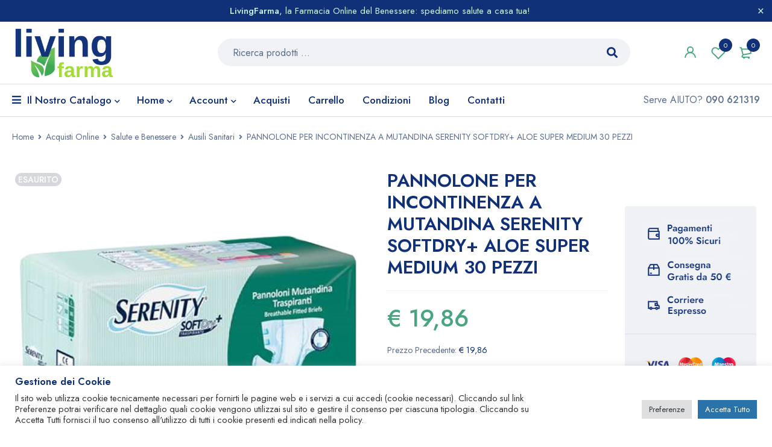

--- FILE ---
content_type: text/html; charset=UTF-8
request_url: https://www.livingfarma.it/shop/salute-benessere/ausili-sanitari/pannolone-per-incontinenza-a-mutandina-serenity-softdry-aloe-super-medium-30-pezzi/
body_size: 31129
content:
<!DOCTYPE html>
<html dir="ltr" lang="it-IT"
	prefix="og: https://ogp.me/ns#" >
<head>
		<meta charset="UTF-8" />

			<meta name="viewport" content="width=device-width, initial-scale=1.0, maximum-scale=1" />
	
	<link rel="profile" href="//gmpg.org/xfn/11" />
				<link rel="shortcut icon" href="https://www.livingfarma.it/wp-content/uploads/2022/12/livingfarma-favicon.png" />
						<script>document.documentElement.className = document.documentElement.className + ' yes-js js_active js'</script>
				<title>PANNOLONE PER INCONTINENZA A MUTANDINA SERENITY SOFTDRY+ ALOE SUPER MEDIUM 30 PEZZI - LivingFarma - Farmacia Online</title>

		<!-- All in One SEO 4.2.5.1 - aioseo.com -->
		<meta name="description" content="Serenity Soft Dry+ PANNOLONE MUTANDA SUPER CON ALOE Indicazioni Particolarmente adatti per soggetti allettati con pelle molto delicata. Caratteristiche L&#039;effetto lenitivo ed emolliente dell&#039;aloe, sostanza naturale presente in tutto il tessuto non tessuto a contatto con la pelle, ed il rivestimento esterno traspirante conferiscono a questa gamma importanti qualità preventive contro gli arrossamenti cutanei. Le" />
		<meta name="robots" content="max-image-preview:large" />
		<link rel="canonical" href="https://www.livingfarma.it/shop/salute-benessere/ausili-sanitari/pannolone-per-incontinenza-a-mutandina-serenity-softdry-aloe-super-medium-30-pezzi/" />
		<meta name="generator" content="All in One SEO (AIOSEO) 4.2.5.1 " />
		<meta property="og:locale" content="it_IT" />
		<meta property="og:site_name" content="LivingFarma - Farmacia Online -" />
		<meta property="og:type" content="article" />
		<meta property="og:title" content="PANNOLONE PER INCONTINENZA A MUTANDINA SERENITY SOFTDRY+ ALOE SUPER MEDIUM 30 PEZZI - LivingFarma - Farmacia Online" />
		<meta property="og:description" content="Serenity Soft Dry+ PANNOLONE MUTANDA SUPER CON ALOE Indicazioni Particolarmente adatti per soggetti allettati con pelle molto delicata. Caratteristiche L&#039;effetto lenitivo ed emolliente dell&#039;aloe, sostanza naturale presente in tutto il tessuto non tessuto a contatto con la pelle, ed il rivestimento esterno traspirante conferiscono a questa gamma importanti qualità preventive contro gli arrossamenti cutanei. Le" />
		<meta property="og:url" content="https://www.livingfarma.it/shop/salute-benessere/ausili-sanitari/pannolone-per-incontinenza-a-mutandina-serenity-softdry-aloe-super-medium-30-pezzi/" />
		<meta property="article:published_time" content="2023-02-04T17:38:50+00:00" />
		<meta property="article:modified_time" content="2025-11-24T09:00:52+00:00" />
		<meta property="article:publisher" content="https://www.facebook.com/people/LivingFarma-il-Benessere-a-casa-tua/100066956287258/" />
		<script type="application/ld+json" class="aioseo-schema">
			{"@context":"https:\/\/schema.org","@graph":[{"@type":"BreadcrumbList","@id":"https:\/\/www.livingfarma.it\/shop\/salute-benessere\/ausili-sanitari\/pannolone-per-incontinenza-a-mutandina-serenity-softdry-aloe-super-medium-30-pezzi\/#breadcrumblist","itemListElement":[{"@type":"ListItem","@id":"https:\/\/www.livingfarma.it\/#listItem","position":1,"item":{"@type":"WebPage","@id":"https:\/\/www.livingfarma.it\/","name":"Home","description":"LivingFarma \u00e8 la farmacia online di Messina con i migliori prodotti di salute e benessere, al prezzo pi\u00f9 conveniente. Contattaci subito!","url":"https:\/\/www.livingfarma.it\/"},"nextItem":"https:\/\/www.livingfarma.it\/shop\/salute-benessere\/ausili-sanitari\/pannolone-per-incontinenza-a-mutandina-serenity-softdry-aloe-super-medium-30-pezzi\/#listItem"},{"@type":"ListItem","@id":"https:\/\/www.livingfarma.it\/shop\/salute-benessere\/ausili-sanitari\/pannolone-per-incontinenza-a-mutandina-serenity-softdry-aloe-super-medium-30-pezzi\/#listItem","position":2,"item":{"@type":"WebPage","@id":"https:\/\/www.livingfarma.it\/shop\/salute-benessere\/ausili-sanitari\/pannolone-per-incontinenza-a-mutandina-serenity-softdry-aloe-super-medium-30-pezzi\/","name":"PANNOLONE PER INCONTINENZA A MUTANDINA SERENITY SOFTDRY+ ALOE SUPER MEDIUM 30 PEZZI","description":"Serenity Soft Dry+ PANNOLONE MUTANDA SUPER CON ALOE Indicazioni Particolarmente adatti per soggetti allettati con pelle molto delicata. Caratteristiche L'effetto lenitivo ed emolliente dell'aloe, sostanza naturale presente in tutto il tessuto non tessuto a contatto con la pelle, ed il rivestimento esterno traspirante conferiscono a questa gamma importanti qualit\u00e0 preventive contro gli arrossamenti cutanei. Le","url":"https:\/\/www.livingfarma.it\/shop\/salute-benessere\/ausili-sanitari\/pannolone-per-incontinenza-a-mutandina-serenity-softdry-aloe-super-medium-30-pezzi\/"},"previousItem":"https:\/\/www.livingfarma.it\/#listItem"}]},{"@type":"Organization","@id":"https:\/\/www.livingfarma.it\/#organization","name":"Farmacia salute e benessere online | LivingFarma - Farmacia Online","url":"https:\/\/www.livingfarma.it\/","logo":{"@type":"ImageObject","url":"https:\/\/www.livingfarma.it\/wp-content\/uploads\/2022\/12\/livingfarma-farmacia-online.png","@id":"https:\/\/www.livingfarma.it\/#organizationLogo","width":550,"height":268,"caption":"livingfarma-farmacia-online"},"image":{"@id":"https:\/\/www.livingfarma.it\/#organizationLogo"},"sameAs":["https:\/\/www.facebook.com\/people\/LivingFarma-il-Benessere-a-casa-tua\/100066956287258\/"],"contactPoint":{"@type":"ContactPoint","telephone":"+39090621319","contactType":"Customer Support"}},{"@type":"WebSite","@id":"https:\/\/www.livingfarma.it\/#website","url":"https:\/\/www.livingfarma.it\/","name":"LivingFarma - Farmacia Online","inLanguage":"it-IT","publisher":{"@id":"https:\/\/www.livingfarma.it\/#organization"}},{"@type":"ItemPage","@id":"https:\/\/www.livingfarma.it\/shop\/salute-benessere\/ausili-sanitari\/pannolone-per-incontinenza-a-mutandina-serenity-softdry-aloe-super-medium-30-pezzi\/#itempage","url":"https:\/\/www.livingfarma.it\/shop\/salute-benessere\/ausili-sanitari\/pannolone-per-incontinenza-a-mutandina-serenity-softdry-aloe-super-medium-30-pezzi\/","name":"PANNOLONE PER INCONTINENZA A MUTANDINA SERENITY SOFTDRY+ ALOE SUPER MEDIUM 30 PEZZI - LivingFarma - Farmacia Online","description":"Serenity Soft Dry+ PANNOLONE MUTANDA SUPER CON ALOE Indicazioni Particolarmente adatti per soggetti allettati con pelle molto delicata. Caratteristiche L'effetto lenitivo ed emolliente dell'aloe, sostanza naturale presente in tutto il tessuto non tessuto a contatto con la pelle, ed il rivestimento esterno traspirante conferiscono a questa gamma importanti qualit\u00e0 preventive contro gli arrossamenti cutanei. Le","inLanguage":"it-IT","isPartOf":{"@id":"https:\/\/www.livingfarma.it\/#website"},"breadcrumb":{"@id":"https:\/\/www.livingfarma.it\/shop\/salute-benessere\/ausili-sanitari\/pannolone-per-incontinenza-a-mutandina-serenity-softdry-aloe-super-medium-30-pezzi\/#breadcrumblist"},"author":"https:\/\/www.livingfarma.it\/author\/admin\/#author","creator":"https:\/\/www.livingfarma.it\/author\/admin\/#author","image":{"@type":"ImageObject","url":"https:\/\/www.livingfarma.it\/wp-content\/uploads\/2023\/02\/GetDoc-8065.jpg","@id":"https:\/\/www.livingfarma.it\/#mainImage","width":600,"height":417},"primaryImageOfPage":{"@id":"https:\/\/www.livingfarma.it\/shop\/salute-benessere\/ausili-sanitari\/pannolone-per-incontinenza-a-mutandina-serenity-softdry-aloe-super-medium-30-pezzi\/#mainImage"},"datePublished":"2023-02-04T17:38:50+01:00","dateModified":"2025-11-24T09:00:52+01:00"}]}
		</script>
		<!-- All in One SEO -->

<link rel='dns-prefetch' href='//fonts.googleapis.com' />
<link rel='dns-prefetch' href='//s.w.org' />
<link rel='preconnect' href='https://fonts.gstatic.com' crossorigin />
<link rel="alternate" type="application/rss+xml" title="LivingFarma - Farmacia Online &raquo; Feed" href="https://www.livingfarma.it/feed/" />
<link rel="alternate" type="application/rss+xml" title="LivingFarma - Farmacia Online &raquo; Feed dei commenti" href="https://www.livingfarma.it/comments/feed/" />
<script type="text/javascript">
window._wpemojiSettings = {"baseUrl":"https:\/\/s.w.org\/images\/core\/emoji\/14.0.0\/72x72\/","ext":".png","svgUrl":"https:\/\/s.w.org\/images\/core\/emoji\/14.0.0\/svg\/","svgExt":".svg","source":{"concatemoji":"https:\/\/www.livingfarma.it\/wp-includes\/js\/wp-emoji-release.min.js?ver=6.0.2"}};
/*! This file is auto-generated */
!function(e,a,t){var n,r,o,i=a.createElement("canvas"),p=i.getContext&&i.getContext("2d");function s(e,t){var a=String.fromCharCode,e=(p.clearRect(0,0,i.width,i.height),p.fillText(a.apply(this,e),0,0),i.toDataURL());return p.clearRect(0,0,i.width,i.height),p.fillText(a.apply(this,t),0,0),e===i.toDataURL()}function c(e){var t=a.createElement("script");t.src=e,t.defer=t.type="text/javascript",a.getElementsByTagName("head")[0].appendChild(t)}for(o=Array("flag","emoji"),t.supports={everything:!0,everythingExceptFlag:!0},r=0;r<o.length;r++)t.supports[o[r]]=function(e){if(!p||!p.fillText)return!1;switch(p.textBaseline="top",p.font="600 32px Arial",e){case"flag":return s([127987,65039,8205,9895,65039],[127987,65039,8203,9895,65039])?!1:!s([55356,56826,55356,56819],[55356,56826,8203,55356,56819])&&!s([55356,57332,56128,56423,56128,56418,56128,56421,56128,56430,56128,56423,56128,56447],[55356,57332,8203,56128,56423,8203,56128,56418,8203,56128,56421,8203,56128,56430,8203,56128,56423,8203,56128,56447]);case"emoji":return!s([129777,127995,8205,129778,127999],[129777,127995,8203,129778,127999])}return!1}(o[r]),t.supports.everything=t.supports.everything&&t.supports[o[r]],"flag"!==o[r]&&(t.supports.everythingExceptFlag=t.supports.everythingExceptFlag&&t.supports[o[r]]);t.supports.everythingExceptFlag=t.supports.everythingExceptFlag&&!t.supports.flag,t.DOMReady=!1,t.readyCallback=function(){t.DOMReady=!0},t.supports.everything||(n=function(){t.readyCallback()},a.addEventListener?(a.addEventListener("DOMContentLoaded",n,!1),e.addEventListener("load",n,!1)):(e.attachEvent("onload",n),a.attachEvent("onreadystatechange",function(){"complete"===a.readyState&&t.readyCallback()})),(e=t.source||{}).concatemoji?c(e.concatemoji):e.wpemoji&&e.twemoji&&(c(e.twemoji),c(e.wpemoji)))}(window,document,window._wpemojiSettings);
</script>
<style type="text/css">
img.wp-smiley,
img.emoji {
	display: inline !important;
	border: none !important;
	box-shadow: none !important;
	height: 1em !important;
	width: 1em !important;
	margin: 0 0.07em !important;
	vertical-align: -0.1em !important;
	background: none !important;
	padding: 0 !important;
}
</style>
	<link rel='stylesheet' id='wp-block-library-css'  href='https://www.livingfarma.it/wp-includes/css/dist/block-library/style.min.css?ver=6.0.2' type='text/css' media='all' />
<link rel='stylesheet' id='wc-blocks-vendors-style-css'  href='https://www.livingfarma.it/wp-content/plugins/woocommerce/packages/woocommerce-blocks/build/wc-blocks-vendors-style.css?ver=8.0.0' type='text/css' media='all' />
<link rel='stylesheet' id='wc-blocks-style-css'  href='https://www.livingfarma.it/wp-content/plugins/woocommerce/packages/woocommerce-blocks/build/wc-blocks-style.css?ver=8.0.0' type='text/css' media='all' />
<link rel='stylesheet' id='jquery-selectBox-css'  href='https://www.livingfarma.it/wp-content/plugins/yith-woocommerce-wishlist/assets/css/jquery.selectBox.css?ver=1.2.0' type='text/css' media='all' />
<link rel='stylesheet' id='yith-wcwl-font-awesome-css'  href='https://www.livingfarma.it/wp-content/plugins/yith-woocommerce-wishlist/assets/css/font-awesome.css?ver=4.7.0' type='text/css' media='all' />
<link rel='stylesheet' id='woocommerce_prettyPhoto_css-css'  href='//www.livingfarma.it/wp-content/plugins/woocommerce/assets/css/prettyPhoto.css?ver=3.1.6' type='text/css' media='all' />
<link rel='stylesheet' id='yith-wcwl-main-css'  href='https://www.livingfarma.it/wp-content/plugins/yith-woocommerce-wishlist/assets/css/style.css?ver=3.12.0' type='text/css' media='all' />
<style id='yith-wcwl-main-inline-css' type='text/css'>
.yith-wcwl-share li a{color: #FFFFFF;}.yith-wcwl-share li a:hover{color: #FFFFFF;}.yith-wcwl-share a.facebook{background: #39599E; background-color: #39599E;}.yith-wcwl-share a.facebook:hover{background: #595A5A; background-color: #595A5A;}.yith-wcwl-share a.twitter{background: #45AFE2; background-color: #45AFE2;}.yith-wcwl-share a.twitter:hover{background: #595A5A; background-color: #595A5A;}.yith-wcwl-share a.pinterest{background: #AB2E31; background-color: #AB2E31;}.yith-wcwl-share a.pinterest:hover{background: #595A5A; background-color: #595A5A;}.yith-wcwl-share a.email{background: #FBB102; background-color: #FBB102;}.yith-wcwl-share a.email:hover{background: #595A5A; background-color: #595A5A;}.yith-wcwl-share a.whatsapp{background: #00A901; background-color: #00A901;}.yith-wcwl-share a.whatsapp:hover{background: #595A5A; background-color: #595A5A;}
</style>
<style id='global-styles-inline-css' type='text/css'>
body{--wp--preset--color--black: #000000;--wp--preset--color--cyan-bluish-gray: #abb8c3;--wp--preset--color--white: #ffffff;--wp--preset--color--pale-pink: #f78da7;--wp--preset--color--vivid-red: #cf2e2e;--wp--preset--color--luminous-vivid-orange: #ff6900;--wp--preset--color--luminous-vivid-amber: #fcb900;--wp--preset--color--light-green-cyan: #7bdcb5;--wp--preset--color--vivid-green-cyan: #00d084;--wp--preset--color--pale-cyan-blue: #8ed1fc;--wp--preset--color--vivid-cyan-blue: #0693e3;--wp--preset--color--vivid-purple: #9b51e0;--wp--preset--gradient--vivid-cyan-blue-to-vivid-purple: linear-gradient(135deg,rgba(6,147,227,1) 0%,rgb(155,81,224) 100%);--wp--preset--gradient--light-green-cyan-to-vivid-green-cyan: linear-gradient(135deg,rgb(122,220,180) 0%,rgb(0,208,130) 100%);--wp--preset--gradient--luminous-vivid-amber-to-luminous-vivid-orange: linear-gradient(135deg,rgba(252,185,0,1) 0%,rgba(255,105,0,1) 100%);--wp--preset--gradient--luminous-vivid-orange-to-vivid-red: linear-gradient(135deg,rgba(255,105,0,1) 0%,rgb(207,46,46) 100%);--wp--preset--gradient--very-light-gray-to-cyan-bluish-gray: linear-gradient(135deg,rgb(238,238,238) 0%,rgb(169,184,195) 100%);--wp--preset--gradient--cool-to-warm-spectrum: linear-gradient(135deg,rgb(74,234,220) 0%,rgb(151,120,209) 20%,rgb(207,42,186) 40%,rgb(238,44,130) 60%,rgb(251,105,98) 80%,rgb(254,248,76) 100%);--wp--preset--gradient--blush-light-purple: linear-gradient(135deg,rgb(255,206,236) 0%,rgb(152,150,240) 100%);--wp--preset--gradient--blush-bordeaux: linear-gradient(135deg,rgb(254,205,165) 0%,rgb(254,45,45) 50%,rgb(107,0,62) 100%);--wp--preset--gradient--luminous-dusk: linear-gradient(135deg,rgb(255,203,112) 0%,rgb(199,81,192) 50%,rgb(65,88,208) 100%);--wp--preset--gradient--pale-ocean: linear-gradient(135deg,rgb(255,245,203) 0%,rgb(182,227,212) 50%,rgb(51,167,181) 100%);--wp--preset--gradient--electric-grass: linear-gradient(135deg,rgb(202,248,128) 0%,rgb(113,206,126) 100%);--wp--preset--gradient--midnight: linear-gradient(135deg,rgb(2,3,129) 0%,rgb(40,116,252) 100%);--wp--preset--duotone--dark-grayscale: url('#wp-duotone-dark-grayscale');--wp--preset--duotone--grayscale: url('#wp-duotone-grayscale');--wp--preset--duotone--purple-yellow: url('#wp-duotone-purple-yellow');--wp--preset--duotone--blue-red: url('#wp-duotone-blue-red');--wp--preset--duotone--midnight: url('#wp-duotone-midnight');--wp--preset--duotone--magenta-yellow: url('#wp-duotone-magenta-yellow');--wp--preset--duotone--purple-green: url('#wp-duotone-purple-green');--wp--preset--duotone--blue-orange: url('#wp-duotone-blue-orange');--wp--preset--font-size--small: 13px;--wp--preset--font-size--medium: 20px;--wp--preset--font-size--large: 36px;--wp--preset--font-size--x-large: 42px;}.has-black-color{color: var(--wp--preset--color--black) !important;}.has-cyan-bluish-gray-color{color: var(--wp--preset--color--cyan-bluish-gray) !important;}.has-white-color{color: var(--wp--preset--color--white) !important;}.has-pale-pink-color{color: var(--wp--preset--color--pale-pink) !important;}.has-vivid-red-color{color: var(--wp--preset--color--vivid-red) !important;}.has-luminous-vivid-orange-color{color: var(--wp--preset--color--luminous-vivid-orange) !important;}.has-luminous-vivid-amber-color{color: var(--wp--preset--color--luminous-vivid-amber) !important;}.has-light-green-cyan-color{color: var(--wp--preset--color--light-green-cyan) !important;}.has-vivid-green-cyan-color{color: var(--wp--preset--color--vivid-green-cyan) !important;}.has-pale-cyan-blue-color{color: var(--wp--preset--color--pale-cyan-blue) !important;}.has-vivid-cyan-blue-color{color: var(--wp--preset--color--vivid-cyan-blue) !important;}.has-vivid-purple-color{color: var(--wp--preset--color--vivid-purple) !important;}.has-black-background-color{background-color: var(--wp--preset--color--black) !important;}.has-cyan-bluish-gray-background-color{background-color: var(--wp--preset--color--cyan-bluish-gray) !important;}.has-white-background-color{background-color: var(--wp--preset--color--white) !important;}.has-pale-pink-background-color{background-color: var(--wp--preset--color--pale-pink) !important;}.has-vivid-red-background-color{background-color: var(--wp--preset--color--vivid-red) !important;}.has-luminous-vivid-orange-background-color{background-color: var(--wp--preset--color--luminous-vivid-orange) !important;}.has-luminous-vivid-amber-background-color{background-color: var(--wp--preset--color--luminous-vivid-amber) !important;}.has-light-green-cyan-background-color{background-color: var(--wp--preset--color--light-green-cyan) !important;}.has-vivid-green-cyan-background-color{background-color: var(--wp--preset--color--vivid-green-cyan) !important;}.has-pale-cyan-blue-background-color{background-color: var(--wp--preset--color--pale-cyan-blue) !important;}.has-vivid-cyan-blue-background-color{background-color: var(--wp--preset--color--vivid-cyan-blue) !important;}.has-vivid-purple-background-color{background-color: var(--wp--preset--color--vivid-purple) !important;}.has-black-border-color{border-color: var(--wp--preset--color--black) !important;}.has-cyan-bluish-gray-border-color{border-color: var(--wp--preset--color--cyan-bluish-gray) !important;}.has-white-border-color{border-color: var(--wp--preset--color--white) !important;}.has-pale-pink-border-color{border-color: var(--wp--preset--color--pale-pink) !important;}.has-vivid-red-border-color{border-color: var(--wp--preset--color--vivid-red) !important;}.has-luminous-vivid-orange-border-color{border-color: var(--wp--preset--color--luminous-vivid-orange) !important;}.has-luminous-vivid-amber-border-color{border-color: var(--wp--preset--color--luminous-vivid-amber) !important;}.has-light-green-cyan-border-color{border-color: var(--wp--preset--color--light-green-cyan) !important;}.has-vivid-green-cyan-border-color{border-color: var(--wp--preset--color--vivid-green-cyan) !important;}.has-pale-cyan-blue-border-color{border-color: var(--wp--preset--color--pale-cyan-blue) !important;}.has-vivid-cyan-blue-border-color{border-color: var(--wp--preset--color--vivid-cyan-blue) !important;}.has-vivid-purple-border-color{border-color: var(--wp--preset--color--vivid-purple) !important;}.has-vivid-cyan-blue-to-vivid-purple-gradient-background{background: var(--wp--preset--gradient--vivid-cyan-blue-to-vivid-purple) !important;}.has-light-green-cyan-to-vivid-green-cyan-gradient-background{background: var(--wp--preset--gradient--light-green-cyan-to-vivid-green-cyan) !important;}.has-luminous-vivid-amber-to-luminous-vivid-orange-gradient-background{background: var(--wp--preset--gradient--luminous-vivid-amber-to-luminous-vivid-orange) !important;}.has-luminous-vivid-orange-to-vivid-red-gradient-background{background: var(--wp--preset--gradient--luminous-vivid-orange-to-vivid-red) !important;}.has-very-light-gray-to-cyan-bluish-gray-gradient-background{background: var(--wp--preset--gradient--very-light-gray-to-cyan-bluish-gray) !important;}.has-cool-to-warm-spectrum-gradient-background{background: var(--wp--preset--gradient--cool-to-warm-spectrum) !important;}.has-blush-light-purple-gradient-background{background: var(--wp--preset--gradient--blush-light-purple) !important;}.has-blush-bordeaux-gradient-background{background: var(--wp--preset--gradient--blush-bordeaux) !important;}.has-luminous-dusk-gradient-background{background: var(--wp--preset--gradient--luminous-dusk) !important;}.has-pale-ocean-gradient-background{background: var(--wp--preset--gradient--pale-ocean) !important;}.has-electric-grass-gradient-background{background: var(--wp--preset--gradient--electric-grass) !important;}.has-midnight-gradient-background{background: var(--wp--preset--gradient--midnight) !important;}.has-small-font-size{font-size: var(--wp--preset--font-size--small) !important;}.has-medium-font-size{font-size: var(--wp--preset--font-size--medium) !important;}.has-large-font-size{font-size: var(--wp--preset--font-size--large) !important;}.has-x-large-font-size{font-size: var(--wp--preset--font-size--x-large) !important;}
</style>
<style id='extendify-gutenberg-patterns-and-templates-utilities-inline-css' type='text/css'>
.ext-absolute{position:absolute!important}.ext-relative{position:relative!important}.ext-top-base{top:var(--wp--style--block-gap,1.75rem)!important}.ext-top-lg{top:var(--extendify--spacing--large,3rem)!important}.ext--top-base{top:calc(var(--wp--style--block-gap, 1.75rem)*-1)!important}.ext--top-lg{top:calc(var(--extendify--spacing--large, 3rem)*-1)!important}.ext-right-base{right:var(--wp--style--block-gap,1.75rem)!important}.ext-right-lg{right:var(--extendify--spacing--large,3rem)!important}.ext--right-base{right:calc(var(--wp--style--block-gap, 1.75rem)*-1)!important}.ext--right-lg{right:calc(var(--extendify--spacing--large, 3rem)*-1)!important}.ext-bottom-base{bottom:var(--wp--style--block-gap,1.75rem)!important}.ext-bottom-lg{bottom:var(--extendify--spacing--large,3rem)!important}.ext--bottom-base{bottom:calc(var(--wp--style--block-gap, 1.75rem)*-1)!important}.ext--bottom-lg{bottom:calc(var(--extendify--spacing--large, 3rem)*-1)!important}.ext-left-base{left:var(--wp--style--block-gap,1.75rem)!important}.ext-left-lg{left:var(--extendify--spacing--large,3rem)!important}.ext--left-base{left:calc(var(--wp--style--block-gap, 1.75rem)*-1)!important}.ext--left-lg{left:calc(var(--extendify--spacing--large, 3rem)*-1)!important}.ext-order-1{order:1!important}.ext-order-2{order:2!important}.ext-col-auto{grid-column:auto!important}.ext-col-span-1{grid-column:span 1/span 1!important}.ext-col-span-2{grid-column:span 2/span 2!important}.ext-col-span-3{grid-column:span 3/span 3!important}.ext-col-span-4{grid-column:span 4/span 4!important}.ext-col-span-5{grid-column:span 5/span 5!important}.ext-col-span-6{grid-column:span 6/span 6!important}.ext-col-span-7{grid-column:span 7/span 7!important}.ext-col-span-8{grid-column:span 8/span 8!important}.ext-col-span-9{grid-column:span 9/span 9!important}.ext-col-span-10{grid-column:span 10/span 10!important}.ext-col-span-11{grid-column:span 11/span 11!important}.ext-col-span-12{grid-column:span 12/span 12!important}.ext-col-span-full{grid-column:1/-1!important}.ext-col-start-1{grid-column-start:1!important}.ext-col-start-2{grid-column-start:2!important}.ext-col-start-3{grid-column-start:3!important}.ext-col-start-4{grid-column-start:4!important}.ext-col-start-5{grid-column-start:5!important}.ext-col-start-6{grid-column-start:6!important}.ext-col-start-7{grid-column-start:7!important}.ext-col-start-8{grid-column-start:8!important}.ext-col-start-9{grid-column-start:9!important}.ext-col-start-10{grid-column-start:10!important}.ext-col-start-11{grid-column-start:11!important}.ext-col-start-12{grid-column-start:12!important}.ext-col-start-13{grid-column-start:13!important}.ext-col-start-auto{grid-column-start:auto!important}.ext-col-end-1{grid-column-end:1!important}.ext-col-end-2{grid-column-end:2!important}.ext-col-end-3{grid-column-end:3!important}.ext-col-end-4{grid-column-end:4!important}.ext-col-end-5{grid-column-end:5!important}.ext-col-end-6{grid-column-end:6!important}.ext-col-end-7{grid-column-end:7!important}.ext-col-end-8{grid-column-end:8!important}.ext-col-end-9{grid-column-end:9!important}.ext-col-end-10{grid-column-end:10!important}.ext-col-end-11{grid-column-end:11!important}.ext-col-end-12{grid-column-end:12!important}.ext-col-end-13{grid-column-end:13!important}.ext-col-end-auto{grid-column-end:auto!important}.ext-row-auto{grid-row:auto!important}.ext-row-span-1{grid-row:span 1/span 1!important}.ext-row-span-2{grid-row:span 2/span 2!important}.ext-row-span-3{grid-row:span 3/span 3!important}.ext-row-span-4{grid-row:span 4/span 4!important}.ext-row-span-5{grid-row:span 5/span 5!important}.ext-row-span-6{grid-row:span 6/span 6!important}.ext-row-span-full{grid-row:1/-1!important}.ext-row-start-1{grid-row-start:1!important}.ext-row-start-2{grid-row-start:2!important}.ext-row-start-3{grid-row-start:3!important}.ext-row-start-4{grid-row-start:4!important}.ext-row-start-5{grid-row-start:5!important}.ext-row-start-6{grid-row-start:6!important}.ext-row-start-7{grid-row-start:7!important}.ext-row-start-auto{grid-row-start:auto!important}.ext-row-end-1{grid-row-end:1!important}.ext-row-end-2{grid-row-end:2!important}.ext-row-end-3{grid-row-end:3!important}.ext-row-end-4{grid-row-end:4!important}.ext-row-end-5{grid-row-end:5!important}.ext-row-end-6{grid-row-end:6!important}.ext-row-end-7{grid-row-end:7!important}.ext-row-end-auto{grid-row-end:auto!important}.ext-m-0:not([style*=margin]){margin:0!important}.ext-m-auto:not([style*=margin]){margin:auto!important}.ext-m-base:not([style*=margin]){margin:var(--wp--style--block-gap,1.75rem)!important}.ext-m-lg:not([style*=margin]){margin:var(--extendify--spacing--large,3rem)!important}.ext--m-base:not([style*=margin]){margin:calc(var(--wp--style--block-gap, 1.75rem)*-1)!important}.ext--m-lg:not([style*=margin]){margin:calc(var(--extendify--spacing--large, 3rem)*-1)!important}.ext-mx-0:not([style*=margin]){margin-left:0!important;margin-right:0!important}.ext-mx-auto:not([style*=margin]){margin-left:auto!important;margin-right:auto!important}.ext-mx-base:not([style*=margin]){margin-left:var(--wp--style--block-gap,1.75rem)!important;margin-right:var(--wp--style--block-gap,1.75rem)!important}.ext-mx-lg:not([style*=margin]){margin-left:var(--extendify--spacing--large,3rem)!important;margin-right:var(--extendify--spacing--large,3rem)!important}.ext--mx-base:not([style*=margin]){margin-left:calc(var(--wp--style--block-gap, 1.75rem)*-1)!important;margin-right:calc(var(--wp--style--block-gap, 1.75rem)*-1)!important}.ext--mx-lg:not([style*=margin]){margin-left:calc(var(--extendify--spacing--large, 3rem)*-1)!important;margin-right:calc(var(--extendify--spacing--large, 3rem)*-1)!important}.ext-my-0:not([style*=margin]){margin-bottom:0!important;margin-top:0!important}.ext-my-auto:not([style*=margin]){margin-bottom:auto!important;margin-top:auto!important}.ext-my-base:not([style*=margin]){margin-bottom:var(--wp--style--block-gap,1.75rem)!important;margin-top:var(--wp--style--block-gap,1.75rem)!important}.ext-my-lg:not([style*=margin]){margin-bottom:var(--extendify--spacing--large,3rem)!important;margin-top:var(--extendify--spacing--large,3rem)!important}.ext--my-base:not([style*=margin]){margin-bottom:calc(var(--wp--style--block-gap, 1.75rem)*-1)!important;margin-top:calc(var(--wp--style--block-gap, 1.75rem)*-1)!important}.ext--my-lg:not([style*=margin]){margin-bottom:calc(var(--extendify--spacing--large, 3rem)*-1)!important;margin-top:calc(var(--extendify--spacing--large, 3rem)*-1)!important}.ext-mt-0:not([style*=margin]){margin-top:0!important}.ext-mt-auto:not([style*=margin]){margin-top:auto!important}.ext-mt-base:not([style*=margin]){margin-top:var(--wp--style--block-gap,1.75rem)!important}.ext-mt-lg:not([style*=margin]){margin-top:var(--extendify--spacing--large,3rem)!important}.ext--mt-base:not([style*=margin]){margin-top:calc(var(--wp--style--block-gap, 1.75rem)*-1)!important}.ext--mt-lg:not([style*=margin]){margin-top:calc(var(--extendify--spacing--large, 3rem)*-1)!important}.ext-mr-0:not([style*=margin]){margin-right:0!important}.ext-mr-auto:not([style*=margin]){margin-right:auto!important}.ext-mr-base:not([style*=margin]){margin-right:var(--wp--style--block-gap,1.75rem)!important}.ext-mr-lg:not([style*=margin]){margin-right:var(--extendify--spacing--large,3rem)!important}.ext--mr-base:not([style*=margin]){margin-right:calc(var(--wp--style--block-gap, 1.75rem)*-1)!important}.ext--mr-lg:not([style*=margin]){margin-right:calc(var(--extendify--spacing--large, 3rem)*-1)!important}.ext-mb-0:not([style*=margin]){margin-bottom:0!important}.ext-mb-auto:not([style*=margin]){margin-bottom:auto!important}.ext-mb-base:not([style*=margin]){margin-bottom:var(--wp--style--block-gap,1.75rem)!important}.ext-mb-lg:not([style*=margin]){margin-bottom:var(--extendify--spacing--large,3rem)!important}.ext--mb-base:not([style*=margin]){margin-bottom:calc(var(--wp--style--block-gap, 1.75rem)*-1)!important}.ext--mb-lg:not([style*=margin]){margin-bottom:calc(var(--extendify--spacing--large, 3rem)*-1)!important}.ext-ml-0:not([style*=margin]){margin-left:0!important}.ext-ml-auto:not([style*=margin]){margin-left:auto!important}.ext-ml-base:not([style*=margin]){margin-left:var(--wp--style--block-gap,1.75rem)!important}.ext-ml-lg:not([style*=margin]){margin-left:var(--extendify--spacing--large,3rem)!important}.ext--ml-base:not([style*=margin]){margin-left:calc(var(--wp--style--block-gap, 1.75rem)*-1)!important}.ext--ml-lg:not([style*=margin]){margin-left:calc(var(--extendify--spacing--large, 3rem)*-1)!important}.ext-block{display:block!important}.ext-inline-block{display:inline-block!important}.ext-inline{display:inline!important}.ext-flex{display:flex!important}.ext-inline-flex{display:inline-flex!important}.ext-grid{display:grid!important}.ext-inline-grid{display:inline-grid!important}.ext-hidden{display:none!important}.ext-w-auto{width:auto!important}.ext-w-full{width:100%!important}.ext-max-w-full{max-width:100%!important}.ext-flex-1{flex:1 1 0%!important}.ext-flex-auto{flex:1 1 auto!important}.ext-flex-initial{flex:0 1 auto!important}.ext-flex-none{flex:none!important}.ext-flex-shrink-0{flex-shrink:0!important}.ext-flex-shrink{flex-shrink:1!important}.ext-flex-grow-0{flex-grow:0!important}.ext-flex-grow{flex-grow:1!important}.ext-list-none{list-style-type:none!important}.ext-grid-cols-1{grid-template-columns:repeat(1,minmax(0,1fr))!important}.ext-grid-cols-2{grid-template-columns:repeat(2,minmax(0,1fr))!important}.ext-grid-cols-3{grid-template-columns:repeat(3,minmax(0,1fr))!important}.ext-grid-cols-4{grid-template-columns:repeat(4,minmax(0,1fr))!important}.ext-grid-cols-5{grid-template-columns:repeat(5,minmax(0,1fr))!important}.ext-grid-cols-6{grid-template-columns:repeat(6,minmax(0,1fr))!important}.ext-grid-cols-7{grid-template-columns:repeat(7,minmax(0,1fr))!important}.ext-grid-cols-8{grid-template-columns:repeat(8,minmax(0,1fr))!important}.ext-grid-cols-9{grid-template-columns:repeat(9,minmax(0,1fr))!important}.ext-grid-cols-10{grid-template-columns:repeat(10,minmax(0,1fr))!important}.ext-grid-cols-11{grid-template-columns:repeat(11,minmax(0,1fr))!important}.ext-grid-cols-12{grid-template-columns:repeat(12,minmax(0,1fr))!important}.ext-grid-cols-none{grid-template-columns:none!important}.ext-grid-rows-1{grid-template-rows:repeat(1,minmax(0,1fr))!important}.ext-grid-rows-2{grid-template-rows:repeat(2,minmax(0,1fr))!important}.ext-grid-rows-3{grid-template-rows:repeat(3,minmax(0,1fr))!important}.ext-grid-rows-4{grid-template-rows:repeat(4,minmax(0,1fr))!important}.ext-grid-rows-5{grid-template-rows:repeat(5,minmax(0,1fr))!important}.ext-grid-rows-6{grid-template-rows:repeat(6,minmax(0,1fr))!important}.ext-grid-rows-none{grid-template-rows:none!important}.ext-flex-row{flex-direction:row!important}.ext-flex-row-reverse{flex-direction:row-reverse!important}.ext-flex-col{flex-direction:column!important}.ext-flex-col-reverse{flex-direction:column-reverse!important}.ext-flex-wrap{flex-wrap:wrap!important}.ext-flex-wrap-reverse{flex-wrap:wrap-reverse!important}.ext-flex-nowrap{flex-wrap:nowrap!important}.ext-items-start{align-items:flex-start!important}.ext-items-end{align-items:flex-end!important}.ext-items-center{align-items:center!important}.ext-items-baseline{align-items:baseline!important}.ext-items-stretch{align-items:stretch!important}.ext-justify-start{justify-content:flex-start!important}.ext-justify-end{justify-content:flex-end!important}.ext-justify-center{justify-content:center!important}.ext-justify-between{justify-content:space-between!important}.ext-justify-around{justify-content:space-around!important}.ext-justify-evenly{justify-content:space-evenly!important}.ext-justify-items-start{justify-items:start!important}.ext-justify-items-end{justify-items:end!important}.ext-justify-items-center{justify-items:center!important}.ext-justify-items-stretch{justify-items:stretch!important}.ext-gap-0{gap:0!important}.ext-gap-base{gap:var(--wp--style--block-gap,1.75rem)!important}.ext-gap-lg{gap:var(--extendify--spacing--large,3rem)!important}.ext-gap-x-0{-moz-column-gap:0!important;column-gap:0!important}.ext-gap-x-base{-moz-column-gap:var(--wp--style--block-gap,1.75rem)!important;column-gap:var(--wp--style--block-gap,1.75rem)!important}.ext-gap-x-lg{-moz-column-gap:var(--extendify--spacing--large,3rem)!important;column-gap:var(--extendify--spacing--large,3rem)!important}.ext-gap-y-0{row-gap:0!important}.ext-gap-y-base{row-gap:var(--wp--style--block-gap,1.75rem)!important}.ext-gap-y-lg{row-gap:var(--extendify--spacing--large,3rem)!important}.ext-justify-self-auto{justify-self:auto!important}.ext-justify-self-start{justify-self:start!important}.ext-justify-self-end{justify-self:end!important}.ext-justify-self-center{justify-self:center!important}.ext-justify-self-stretch{justify-self:stretch!important}.ext-rounded-none{border-radius:0!important}.ext-rounded-full{border-radius:9999px!important}.ext-rounded-t-none{border-top-left-radius:0!important;border-top-right-radius:0!important}.ext-rounded-t-full{border-top-left-radius:9999px!important;border-top-right-radius:9999px!important}.ext-rounded-r-none{border-bottom-right-radius:0!important;border-top-right-radius:0!important}.ext-rounded-r-full{border-bottom-right-radius:9999px!important;border-top-right-radius:9999px!important}.ext-rounded-b-none{border-bottom-left-radius:0!important;border-bottom-right-radius:0!important}.ext-rounded-b-full{border-bottom-left-radius:9999px!important;border-bottom-right-radius:9999px!important}.ext-rounded-l-none{border-bottom-left-radius:0!important;border-top-left-radius:0!important}.ext-rounded-l-full{border-bottom-left-radius:9999px!important;border-top-left-radius:9999px!important}.ext-rounded-tl-none{border-top-left-radius:0!important}.ext-rounded-tl-full{border-top-left-radius:9999px!important}.ext-rounded-tr-none{border-top-right-radius:0!important}.ext-rounded-tr-full{border-top-right-radius:9999px!important}.ext-rounded-br-none{border-bottom-right-radius:0!important}.ext-rounded-br-full{border-bottom-right-radius:9999px!important}.ext-rounded-bl-none{border-bottom-left-radius:0!important}.ext-rounded-bl-full{border-bottom-left-radius:9999px!important}.ext-border-0{border-width:0!important}.ext-border-t-0{border-top-width:0!important}.ext-border-r-0{border-right-width:0!important}.ext-border-b-0{border-bottom-width:0!important}.ext-border-l-0{border-left-width:0!important}.ext-p-0:not([style*=padding]){padding:0!important}.ext-p-base:not([style*=padding]){padding:var(--wp--style--block-gap,1.75rem)!important}.ext-p-lg:not([style*=padding]){padding:var(--extendify--spacing--large,3rem)!important}.ext-px-0:not([style*=padding]){padding-left:0!important;padding-right:0!important}.ext-px-base:not([style*=padding]){padding-left:var(--wp--style--block-gap,1.75rem)!important;padding-right:var(--wp--style--block-gap,1.75rem)!important}.ext-px-lg:not([style*=padding]){padding-left:var(--extendify--spacing--large,3rem)!important;padding-right:var(--extendify--spacing--large,3rem)!important}.ext-py-0:not([style*=padding]){padding-bottom:0!important;padding-top:0!important}.ext-py-base:not([style*=padding]){padding-bottom:var(--wp--style--block-gap,1.75rem)!important;padding-top:var(--wp--style--block-gap,1.75rem)!important}.ext-py-lg:not([style*=padding]){padding-bottom:var(--extendify--spacing--large,3rem)!important;padding-top:var(--extendify--spacing--large,3rem)!important}.ext-pt-0:not([style*=padding]){padding-top:0!important}.ext-pt-base:not([style*=padding]){padding-top:var(--wp--style--block-gap,1.75rem)!important}.ext-pt-lg:not([style*=padding]){padding-top:var(--extendify--spacing--large,3rem)!important}.ext-pr-0:not([style*=padding]){padding-right:0!important}.ext-pr-base:not([style*=padding]){padding-right:var(--wp--style--block-gap,1.75rem)!important}.ext-pr-lg:not([style*=padding]){padding-right:var(--extendify--spacing--large,3rem)!important}.ext-pb-0:not([style*=padding]){padding-bottom:0!important}.ext-pb-base:not([style*=padding]){padding-bottom:var(--wp--style--block-gap,1.75rem)!important}.ext-pb-lg:not([style*=padding]){padding-bottom:var(--extendify--spacing--large,3rem)!important}.ext-pl-0:not([style*=padding]){padding-left:0!important}.ext-pl-base:not([style*=padding]){padding-left:var(--wp--style--block-gap,1.75rem)!important}.ext-pl-lg:not([style*=padding]){padding-left:var(--extendify--spacing--large,3rem)!important}.ext-text-left{text-align:left!important}.ext-text-center{text-align:center!important}.ext-text-right{text-align:right!important}.ext-leading-none{line-height:1!important}.ext-leading-tight{line-height:1.25!important}.ext-leading-snug{line-height:1.375!important}.ext-leading-normal{line-height:1.5!important}.ext-leading-relaxed{line-height:1.625!important}.ext-leading-loose{line-height:2!important}.clip-path--rhombus img{-webkit-clip-path:polygon(15% 6%,80% 29%,84% 93%,23% 69%);clip-path:polygon(15% 6%,80% 29%,84% 93%,23% 69%)}.clip-path--diamond img{-webkit-clip-path:polygon(5% 29%,60% 2%,91% 64%,36% 89%);clip-path:polygon(5% 29%,60% 2%,91% 64%,36% 89%)}.clip-path--rhombus-alt img{-webkit-clip-path:polygon(14% 9%,85% 24%,91% 89%,19% 76%);clip-path:polygon(14% 9%,85% 24%,91% 89%,19% 76%)}.wp-block-columns[class*=fullwidth-cols]{margin-bottom:unset}.wp-block-column.editor\:pointer-events-none{margin-bottom:0!important;margin-top:0!important}.is-root-container.block-editor-block-list__layout>[data-align=full]:not(:first-of-type)>.wp-block-column.editor\:pointer-events-none,.is-root-container.block-editor-block-list__layout>[data-align=wide]>.wp-block-column.editor\:pointer-events-none{margin-top:calc(var(--wp--style--block-gap, 28px)*-1)!important}.ext .wp-block-columns .wp-block-column[style*=padding]{padding-left:0!important;padding-right:0!important}.ext .wp-block-columns+.wp-block-columns:not([class*=mt-]):not([class*=my-]):not([style*=margin]){margin-top:0!important}[class*=fullwidth-cols] .wp-block-column:first-child,[class*=fullwidth-cols] .wp-block-group:first-child{margin-top:0}[class*=fullwidth-cols] .wp-block-column:last-child,[class*=fullwidth-cols] .wp-block-group:last-child{margin-bottom:0}[class*=fullwidth-cols] .wp-block-column:first-child>*,[class*=fullwidth-cols] .wp-block-column>:first-child{margin-top:0}.ext .is-not-stacked-on-mobile .wp-block-column,[class*=fullwidth-cols] .wp-block-column>:last-child{margin-bottom:0}.wp-block-columns[class*=fullwidth-cols]:not(.is-not-stacked-on-mobile)>.wp-block-column:not(:last-child){margin-bottom:var(--wp--style--block-gap,1.75rem)}@media (min-width:782px){.wp-block-columns[class*=fullwidth-cols]:not(.is-not-stacked-on-mobile)>.wp-block-column:not(:last-child){margin-bottom:0}}.wp-block-columns[class*=fullwidth-cols].is-not-stacked-on-mobile>.wp-block-column{margin-bottom:0!important}@media (min-width:600px) and (max-width:781px){.wp-block-columns[class*=fullwidth-cols]:not(.is-not-stacked-on-mobile)>.wp-block-column:nth-child(2n){margin-left:var(--wp--style--block-gap,2em)}}@media (max-width:781px){.tablet\:fullwidth-cols.wp-block-columns:not(.is-not-stacked-on-mobile){flex-wrap:wrap}.tablet\:fullwidth-cols.wp-block-columns:not(.is-not-stacked-on-mobile)>.wp-block-column,.tablet\:fullwidth-cols.wp-block-columns:not(.is-not-stacked-on-mobile)>.wp-block-column:not([style*=margin]){margin-left:0!important}.tablet\:fullwidth-cols.wp-block-columns:not(.is-not-stacked-on-mobile)>.wp-block-column{flex-basis:100%!important}}@media (max-width:1079px){.desktop\:fullwidth-cols.wp-block-columns:not(.is-not-stacked-on-mobile){flex-wrap:wrap}.desktop\:fullwidth-cols.wp-block-columns:not(.is-not-stacked-on-mobile)>.wp-block-column,.desktop\:fullwidth-cols.wp-block-columns:not(.is-not-stacked-on-mobile)>.wp-block-column:not([style*=margin]){margin-left:0!important}.desktop\:fullwidth-cols.wp-block-columns:not(.is-not-stacked-on-mobile)>.wp-block-column{flex-basis:100%!important}.desktop\:fullwidth-cols.wp-block-columns:not(.is-not-stacked-on-mobile)>.wp-block-column:not(:last-child){margin-bottom:var(--wp--style--block-gap,1.75rem)!important}}.direction-rtl{direction:rtl}.direction-ltr{direction:ltr}.is-style-inline-list{padding-left:0!important}.is-style-inline-list li{list-style-type:none!important}@media (min-width:782px){.is-style-inline-list li{display:inline!important;margin-right:var(--wp--style--block-gap,1.75rem)!important}}@media (min-width:782px){.is-style-inline-list li:first-child{margin-left:0!important}}@media (min-width:782px){.is-style-inline-list li:last-child{margin-right:0!important}}.bring-to-front{position:relative;z-index:10}.text-stroke{-webkit-text-stroke-color:var(--wp--preset--color--background)}.text-stroke,.text-stroke--primary{-webkit-text-stroke-width:var(
        --wp--custom--typography--text-stroke-width,2px
    )}.text-stroke--primary{-webkit-text-stroke-color:var(--wp--preset--color--primary)}.text-stroke--secondary{-webkit-text-stroke-width:var(
        --wp--custom--typography--text-stroke-width,2px
    );-webkit-text-stroke-color:var(--wp--preset--color--secondary)}.editor\:no-caption .block-editor-rich-text__editable{display:none!important}.editor\:no-inserter .wp-block-column:not(.is-selected)>.block-list-appender,.editor\:no-inserter .wp-block-cover__inner-container>.block-list-appender,.editor\:no-inserter .wp-block-group__inner-container>.block-list-appender,.editor\:no-inserter>.block-list-appender{display:none}.editor\:no-resize .components-resizable-box__handle,.editor\:no-resize .components-resizable-box__handle:after,.editor\:no-resize .components-resizable-box__side-handle:before{display:none;pointer-events:none}.editor\:no-resize .components-resizable-box__container{display:block}.editor\:pointer-events-none{pointer-events:none}.is-style-angled{justify-content:flex-end}.ext .is-style-angled>[class*=_inner-container],.is-style-angled{align-items:center}.is-style-angled .wp-block-cover__image-background,.is-style-angled .wp-block-cover__video-background{-webkit-clip-path:polygon(0 0,30% 0,50% 100%,0 100%);clip-path:polygon(0 0,30% 0,50% 100%,0 100%);z-index:1}@media (min-width:782px){.is-style-angled .wp-block-cover__image-background,.is-style-angled .wp-block-cover__video-background{-webkit-clip-path:polygon(0 0,55% 0,65% 100%,0 100%);clip-path:polygon(0 0,55% 0,65% 100%,0 100%)}}.has-foreground-color{color:var(--wp--preset--color--foreground,#000)!important}.has-foreground-background-color{background-color:var(--wp--preset--color--foreground,#000)!important}.has-background-color{color:var(--wp--preset--color--background,#fff)!important}.has-background-background-color{background-color:var(--wp--preset--color--background,#fff)!important}.has-primary-color{color:var(--wp--preset--color--primary,#4b5563)!important}.has-primary-background-color{background-color:var(--wp--preset--color--primary,#4b5563)!important}.has-secondary-color{color:var(--wp--preset--color--secondary,#9ca3af)!important}.has-secondary-background-color{background-color:var(--wp--preset--color--secondary,#9ca3af)!important}.ext.has-text-color h1,.ext.has-text-color h2,.ext.has-text-color h3,.ext.has-text-color h4,.ext.has-text-color h5,.ext.has-text-color h6,.ext.has-text-color p{color:currentColor}.has-white-color{color:var(--wp--preset--color--white,#fff)!important}.has-black-color{color:var(--wp--preset--color--black,#000)!important}.has-ext-foreground-background-color{background-color:var(
        --wp--preset--color--foreground,var(--wp--preset--color--black,#000)
    )!important}.has-ext-primary-background-color{background-color:var(
        --wp--preset--color--primary,var(--wp--preset--color--cyan-bluish-gray,#000)
    )!important}.wp-block-button__link.has-black-background-color{border-color:var(--wp--preset--color--black,#000)}.wp-block-button__link.has-white-background-color{border-color:var(--wp--preset--color--white,#fff)}.has-ext-small-font-size{font-size:var(--wp--preset--font-size--ext-small)!important}.has-ext-medium-font-size{font-size:var(--wp--preset--font-size--ext-medium)!important}.has-ext-large-font-size{font-size:var(--wp--preset--font-size--ext-large)!important;line-height:1.2}.has-ext-x-large-font-size{font-size:var(--wp--preset--font-size--ext-x-large)!important;line-height:1}.has-ext-xx-large-font-size{font-size:var(--wp--preset--font-size--ext-xx-large)!important;line-height:1}.has-ext-x-large-font-size:not([style*=line-height]),.has-ext-xx-large-font-size:not([style*=line-height]){line-height:1.1}.ext .wp-block-group>*{margin-bottom:0;margin-top:0}.ext .wp-block-group>*+*{margin-bottom:0}.ext .wp-block-group>*+*,.ext h2{margin-top:var(--wp--style--block-gap,1.75rem)}.ext h2{margin-bottom:var(--wp--style--block-gap,1.75rem)}.has-ext-x-large-font-size+h3,.has-ext-x-large-font-size+p{margin-top:.5rem}.ext .wp-block-buttons>.wp-block-button.wp-block-button__width-25{min-width:12rem;width:calc(25% - var(--wp--style--block-gap, .5em)*.75)}.ext .ext-grid>[class*=_inner-container]{display:grid}.ext>[class*=_inner-container]>.ext-grid:not([class*=columns]),.ext>[class*=_inner-container]>.wp-block>.ext-grid:not([class*=columns]){display:initial!important}.ext .ext-grid-cols-1>[class*=_inner-container]{grid-template-columns:repeat(1,minmax(0,1fr))!important}.ext .ext-grid-cols-2>[class*=_inner-container]{grid-template-columns:repeat(2,minmax(0,1fr))!important}.ext .ext-grid-cols-3>[class*=_inner-container]{grid-template-columns:repeat(3,minmax(0,1fr))!important}.ext .ext-grid-cols-4>[class*=_inner-container]{grid-template-columns:repeat(4,minmax(0,1fr))!important}.ext .ext-grid-cols-5>[class*=_inner-container]{grid-template-columns:repeat(5,minmax(0,1fr))!important}.ext .ext-grid-cols-6>[class*=_inner-container]{grid-template-columns:repeat(6,minmax(0,1fr))!important}.ext .ext-grid-cols-7>[class*=_inner-container]{grid-template-columns:repeat(7,minmax(0,1fr))!important}.ext .ext-grid-cols-8>[class*=_inner-container]{grid-template-columns:repeat(8,minmax(0,1fr))!important}.ext .ext-grid-cols-9>[class*=_inner-container]{grid-template-columns:repeat(9,minmax(0,1fr))!important}.ext .ext-grid-cols-10>[class*=_inner-container]{grid-template-columns:repeat(10,minmax(0,1fr))!important}.ext .ext-grid-cols-11>[class*=_inner-container]{grid-template-columns:repeat(11,minmax(0,1fr))!important}.ext .ext-grid-cols-12>[class*=_inner-container]{grid-template-columns:repeat(12,minmax(0,1fr))!important}.ext .ext-grid-cols-13>[class*=_inner-container]{grid-template-columns:repeat(13,minmax(0,1fr))!important}.ext .ext-grid-cols-none>[class*=_inner-container]{grid-template-columns:none!important}.ext .ext-grid-rows-1>[class*=_inner-container]{grid-template-rows:repeat(1,minmax(0,1fr))!important}.ext .ext-grid-rows-2>[class*=_inner-container]{grid-template-rows:repeat(2,minmax(0,1fr))!important}.ext .ext-grid-rows-3>[class*=_inner-container]{grid-template-rows:repeat(3,minmax(0,1fr))!important}.ext .ext-grid-rows-4>[class*=_inner-container]{grid-template-rows:repeat(4,minmax(0,1fr))!important}.ext .ext-grid-rows-5>[class*=_inner-container]{grid-template-rows:repeat(5,minmax(0,1fr))!important}.ext .ext-grid-rows-6>[class*=_inner-container]{grid-template-rows:repeat(6,minmax(0,1fr))!important}.ext .ext-grid-rows-none>[class*=_inner-container]{grid-template-rows:none!important}.ext .ext-items-start>[class*=_inner-container]{align-items:flex-start!important}.ext .ext-items-end>[class*=_inner-container]{align-items:flex-end!important}.ext .ext-items-center>[class*=_inner-container]{align-items:center!important}.ext .ext-items-baseline>[class*=_inner-container]{align-items:baseline!important}.ext .ext-items-stretch>[class*=_inner-container]{align-items:stretch!important}.ext.wp-block-group>:last-child{margin-bottom:0}.ext .wp-block-group__inner-container{padding:0!important}.ext.has-background{padding-left:var(--wp--style--block-gap,1.75rem);padding-right:var(--wp--style--block-gap,1.75rem)}.ext [class*=inner-container]>.alignwide [class*=inner-container],.ext [class*=inner-container]>[data-align=wide] [class*=inner-container]{max-width:var(--responsive--alignwide-width,120rem)}.ext [class*=inner-container]>.alignwide [class*=inner-container]>*,.ext [class*=inner-container]>[data-align=wide] [class*=inner-container]>*{max-width:100%!important}.ext .wp-block-image{position:relative;text-align:center}.ext .wp-block-image img{display:inline-block;vertical-align:middle}body{--extendify--spacing--large:var(
        --wp--custom--spacing--large,clamp(2em,8vw,8em)
    );--wp--preset--font-size--ext-small:1rem;--wp--preset--font-size--ext-medium:1.125rem;--wp--preset--font-size--ext-large:clamp(1.65rem,3.5vw,2.15rem);--wp--preset--font-size--ext-x-large:clamp(3rem,6vw,4.75rem);--wp--preset--font-size--ext-xx-large:clamp(3.25rem,7.5vw,5.75rem);--wp--preset--color--black:#000;--wp--preset--color--white:#fff}.ext *{box-sizing:border-box}.block-editor-block-preview__content-iframe .ext [data-type="core/spacer"] .components-resizable-box__container{background:transparent!important}.block-editor-block-preview__content-iframe .ext [data-type="core/spacer"] .block-library-spacer__resize-container:before{display:none!important}.ext .wp-block-group__inner-container figure.wp-block-gallery.alignfull{margin-bottom:unset;margin-top:unset}.ext .alignwide{margin-left:auto!important;margin-right:auto!important}.is-root-container.block-editor-block-list__layout>[data-align=full]:not(:first-of-type)>.ext-my-0,.is-root-container.block-editor-block-list__layout>[data-align=wide]>.ext-my-0:not([style*=margin]){margin-top:calc(var(--wp--style--block-gap, 28px)*-1)!important}.block-editor-block-preview__content-iframe .preview\:min-h-50{min-height:50vw!important}.block-editor-block-preview__content-iframe .preview\:min-h-60{min-height:60vw!important}.block-editor-block-preview__content-iframe .preview\:min-h-70{min-height:70vw!important}.block-editor-block-preview__content-iframe .preview\:min-h-80{min-height:80vw!important}.block-editor-block-preview__content-iframe .preview\:min-h-100{min-height:100vw!important}.ext-mr-0.alignfull:not([style*=margin]):not([style*=margin]){margin-right:0!important}.ext-ml-0:not([style*=margin]):not([style*=margin]){margin-left:0!important}.is-root-container .wp-block[data-align=full]>.ext-mx-0:not([style*=margin]):not([style*=margin]){margin-left:calc(var(--wp--custom--spacing--outer, 0)*1)!important;margin-right:calc(var(--wp--custom--spacing--outer, 0)*1)!important;overflow:hidden;width:unset}@media (min-width:782px){.tablet\:ext-absolute{position:absolute!important}.tablet\:ext-relative{position:relative!important}.tablet\:ext-top-base{top:var(--wp--style--block-gap,1.75rem)!important}.tablet\:ext-top-lg{top:var(--extendify--spacing--large,3rem)!important}.tablet\:ext--top-base{top:calc(var(--wp--style--block-gap, 1.75rem)*-1)!important}.tablet\:ext--top-lg{top:calc(var(--extendify--spacing--large, 3rem)*-1)!important}.tablet\:ext-right-base{right:var(--wp--style--block-gap,1.75rem)!important}.tablet\:ext-right-lg{right:var(--extendify--spacing--large,3rem)!important}.tablet\:ext--right-base{right:calc(var(--wp--style--block-gap, 1.75rem)*-1)!important}.tablet\:ext--right-lg{right:calc(var(--extendify--spacing--large, 3rem)*-1)!important}.tablet\:ext-bottom-base{bottom:var(--wp--style--block-gap,1.75rem)!important}.tablet\:ext-bottom-lg{bottom:var(--extendify--spacing--large,3rem)!important}.tablet\:ext--bottom-base{bottom:calc(var(--wp--style--block-gap, 1.75rem)*-1)!important}.tablet\:ext--bottom-lg{bottom:calc(var(--extendify--spacing--large, 3rem)*-1)!important}.tablet\:ext-left-base{left:var(--wp--style--block-gap,1.75rem)!important}.tablet\:ext-left-lg{left:var(--extendify--spacing--large,3rem)!important}.tablet\:ext--left-base{left:calc(var(--wp--style--block-gap, 1.75rem)*-1)!important}.tablet\:ext--left-lg{left:calc(var(--extendify--spacing--large, 3rem)*-1)!important}.tablet\:ext-order-1{order:1!important}.tablet\:ext-order-2{order:2!important}.tablet\:ext-m-0:not([style*=margin]){margin:0!important}.tablet\:ext-m-auto:not([style*=margin]){margin:auto!important}.tablet\:ext-m-base:not([style*=margin]){margin:var(--wp--style--block-gap,1.75rem)!important}.tablet\:ext-m-lg:not([style*=margin]){margin:var(--extendify--spacing--large,3rem)!important}.tablet\:ext--m-base:not([style*=margin]){margin:calc(var(--wp--style--block-gap, 1.75rem)*-1)!important}.tablet\:ext--m-lg:not([style*=margin]){margin:calc(var(--extendify--spacing--large, 3rem)*-1)!important}.tablet\:ext-mx-0:not([style*=margin]){margin-left:0!important;margin-right:0!important}.tablet\:ext-mx-auto:not([style*=margin]){margin-left:auto!important;margin-right:auto!important}.tablet\:ext-mx-base:not([style*=margin]){margin-left:var(--wp--style--block-gap,1.75rem)!important;margin-right:var(--wp--style--block-gap,1.75rem)!important}.tablet\:ext-mx-lg:not([style*=margin]){margin-left:var(--extendify--spacing--large,3rem)!important;margin-right:var(--extendify--spacing--large,3rem)!important}.tablet\:ext--mx-base:not([style*=margin]){margin-left:calc(var(--wp--style--block-gap, 1.75rem)*-1)!important;margin-right:calc(var(--wp--style--block-gap, 1.75rem)*-1)!important}.tablet\:ext--mx-lg:not([style*=margin]){margin-left:calc(var(--extendify--spacing--large, 3rem)*-1)!important;margin-right:calc(var(--extendify--spacing--large, 3rem)*-1)!important}.tablet\:ext-my-0:not([style*=margin]){margin-bottom:0!important;margin-top:0!important}.tablet\:ext-my-auto:not([style*=margin]){margin-bottom:auto!important;margin-top:auto!important}.tablet\:ext-my-base:not([style*=margin]){margin-bottom:var(--wp--style--block-gap,1.75rem)!important;margin-top:var(--wp--style--block-gap,1.75rem)!important}.tablet\:ext-my-lg:not([style*=margin]){margin-bottom:var(--extendify--spacing--large,3rem)!important;margin-top:var(--extendify--spacing--large,3rem)!important}.tablet\:ext--my-base:not([style*=margin]){margin-bottom:calc(var(--wp--style--block-gap, 1.75rem)*-1)!important;margin-top:calc(var(--wp--style--block-gap, 1.75rem)*-1)!important}.tablet\:ext--my-lg:not([style*=margin]){margin-bottom:calc(var(--extendify--spacing--large, 3rem)*-1)!important;margin-top:calc(var(--extendify--spacing--large, 3rem)*-1)!important}.tablet\:ext-mt-0:not([style*=margin]){margin-top:0!important}.tablet\:ext-mt-auto:not([style*=margin]){margin-top:auto!important}.tablet\:ext-mt-base:not([style*=margin]){margin-top:var(--wp--style--block-gap,1.75rem)!important}.tablet\:ext-mt-lg:not([style*=margin]){margin-top:var(--extendify--spacing--large,3rem)!important}.tablet\:ext--mt-base:not([style*=margin]){margin-top:calc(var(--wp--style--block-gap, 1.75rem)*-1)!important}.tablet\:ext--mt-lg:not([style*=margin]){margin-top:calc(var(--extendify--spacing--large, 3rem)*-1)!important}.tablet\:ext-mr-0:not([style*=margin]){margin-right:0!important}.tablet\:ext-mr-auto:not([style*=margin]){margin-right:auto!important}.tablet\:ext-mr-base:not([style*=margin]){margin-right:var(--wp--style--block-gap,1.75rem)!important}.tablet\:ext-mr-lg:not([style*=margin]){margin-right:var(--extendify--spacing--large,3rem)!important}.tablet\:ext--mr-base:not([style*=margin]){margin-right:calc(var(--wp--style--block-gap, 1.75rem)*-1)!important}.tablet\:ext--mr-lg:not([style*=margin]){margin-right:calc(var(--extendify--spacing--large, 3rem)*-1)!important}.tablet\:ext-mb-0:not([style*=margin]){margin-bottom:0!important}.tablet\:ext-mb-auto:not([style*=margin]){margin-bottom:auto!important}.tablet\:ext-mb-base:not([style*=margin]){margin-bottom:var(--wp--style--block-gap,1.75rem)!important}.tablet\:ext-mb-lg:not([style*=margin]){margin-bottom:var(--extendify--spacing--large,3rem)!important}.tablet\:ext--mb-base:not([style*=margin]){margin-bottom:calc(var(--wp--style--block-gap, 1.75rem)*-1)!important}.tablet\:ext--mb-lg:not([style*=margin]){margin-bottom:calc(var(--extendify--spacing--large, 3rem)*-1)!important}.tablet\:ext-ml-0:not([style*=margin]){margin-left:0!important}.tablet\:ext-ml-auto:not([style*=margin]){margin-left:auto!important}.tablet\:ext-ml-base:not([style*=margin]){margin-left:var(--wp--style--block-gap,1.75rem)!important}.tablet\:ext-ml-lg:not([style*=margin]){margin-left:var(--extendify--spacing--large,3rem)!important}.tablet\:ext--ml-base:not([style*=margin]){margin-left:calc(var(--wp--style--block-gap, 1.75rem)*-1)!important}.tablet\:ext--ml-lg:not([style*=margin]){margin-left:calc(var(--extendify--spacing--large, 3rem)*-1)!important}.tablet\:ext-block{display:block!important}.tablet\:ext-inline-block{display:inline-block!important}.tablet\:ext-inline{display:inline!important}.tablet\:ext-flex{display:flex!important}.tablet\:ext-inline-flex{display:inline-flex!important}.tablet\:ext-grid{display:grid!important}.tablet\:ext-inline-grid{display:inline-grid!important}.tablet\:ext-hidden{display:none!important}.tablet\:ext-w-auto{width:auto!important}.tablet\:ext-w-full{width:100%!important}.tablet\:ext-max-w-full{max-width:100%!important}.tablet\:ext-flex-1{flex:1 1 0%!important}.tablet\:ext-flex-auto{flex:1 1 auto!important}.tablet\:ext-flex-initial{flex:0 1 auto!important}.tablet\:ext-flex-none{flex:none!important}.tablet\:ext-flex-shrink-0{flex-shrink:0!important}.tablet\:ext-flex-shrink{flex-shrink:1!important}.tablet\:ext-flex-grow-0{flex-grow:0!important}.tablet\:ext-flex-grow{flex-grow:1!important}.tablet\:ext-list-none{list-style-type:none!important}.tablet\:ext-grid-cols-1{grid-template-columns:repeat(1,minmax(0,1fr))!important}.tablet\:ext-grid-cols-2{grid-template-columns:repeat(2,minmax(0,1fr))!important}.tablet\:ext-grid-cols-3{grid-template-columns:repeat(3,minmax(0,1fr))!important}.tablet\:ext-grid-cols-4{grid-template-columns:repeat(4,minmax(0,1fr))!important}.tablet\:ext-grid-cols-5{grid-template-columns:repeat(5,minmax(0,1fr))!important}.tablet\:ext-grid-cols-6{grid-template-columns:repeat(6,minmax(0,1fr))!important}.tablet\:ext-grid-cols-7{grid-template-columns:repeat(7,minmax(0,1fr))!important}.tablet\:ext-grid-cols-8{grid-template-columns:repeat(8,minmax(0,1fr))!important}.tablet\:ext-grid-cols-9{grid-template-columns:repeat(9,minmax(0,1fr))!important}.tablet\:ext-grid-cols-10{grid-template-columns:repeat(10,minmax(0,1fr))!important}.tablet\:ext-grid-cols-11{grid-template-columns:repeat(11,minmax(0,1fr))!important}.tablet\:ext-grid-cols-12{grid-template-columns:repeat(12,minmax(0,1fr))!important}.tablet\:ext-grid-cols-none{grid-template-columns:none!important}.tablet\:ext-flex-row{flex-direction:row!important}.tablet\:ext-flex-row-reverse{flex-direction:row-reverse!important}.tablet\:ext-flex-col{flex-direction:column!important}.tablet\:ext-flex-col-reverse{flex-direction:column-reverse!important}.tablet\:ext-flex-wrap{flex-wrap:wrap!important}.tablet\:ext-flex-wrap-reverse{flex-wrap:wrap-reverse!important}.tablet\:ext-flex-nowrap{flex-wrap:nowrap!important}.tablet\:ext-items-start{align-items:flex-start!important}.tablet\:ext-items-end{align-items:flex-end!important}.tablet\:ext-items-center{align-items:center!important}.tablet\:ext-items-baseline{align-items:baseline!important}.tablet\:ext-items-stretch{align-items:stretch!important}.tablet\:ext-justify-start{justify-content:flex-start!important}.tablet\:ext-justify-end{justify-content:flex-end!important}.tablet\:ext-justify-center{justify-content:center!important}.tablet\:ext-justify-between{justify-content:space-between!important}.tablet\:ext-justify-around{justify-content:space-around!important}.tablet\:ext-justify-evenly{justify-content:space-evenly!important}.tablet\:ext-justify-items-start{justify-items:start!important}.tablet\:ext-justify-items-end{justify-items:end!important}.tablet\:ext-justify-items-center{justify-items:center!important}.tablet\:ext-justify-items-stretch{justify-items:stretch!important}.tablet\:ext-justify-self-auto{justify-self:auto!important}.tablet\:ext-justify-self-start{justify-self:start!important}.tablet\:ext-justify-self-end{justify-self:end!important}.tablet\:ext-justify-self-center{justify-self:center!important}.tablet\:ext-justify-self-stretch{justify-self:stretch!important}.tablet\:ext-p-0:not([style*=padding]){padding:0!important}.tablet\:ext-p-base:not([style*=padding]){padding:var(--wp--style--block-gap,1.75rem)!important}.tablet\:ext-p-lg:not([style*=padding]){padding:var(--extendify--spacing--large,3rem)!important}.tablet\:ext-px-0:not([style*=padding]){padding-left:0!important;padding-right:0!important}.tablet\:ext-px-base:not([style*=padding]){padding-left:var(--wp--style--block-gap,1.75rem)!important;padding-right:var(--wp--style--block-gap,1.75rem)!important}.tablet\:ext-px-lg:not([style*=padding]){padding-left:var(--extendify--spacing--large,3rem)!important;padding-right:var(--extendify--spacing--large,3rem)!important}.tablet\:ext-py-0:not([style*=padding]){padding-bottom:0!important;padding-top:0!important}.tablet\:ext-py-base:not([style*=padding]){padding-bottom:var(--wp--style--block-gap,1.75rem)!important;padding-top:var(--wp--style--block-gap,1.75rem)!important}.tablet\:ext-py-lg:not([style*=padding]){padding-bottom:var(--extendify--spacing--large,3rem)!important;padding-top:var(--extendify--spacing--large,3rem)!important}.tablet\:ext-pt-0:not([style*=padding]){padding-top:0!important}.tablet\:ext-pt-base:not([style*=padding]){padding-top:var(--wp--style--block-gap,1.75rem)!important}.tablet\:ext-pt-lg:not([style*=padding]){padding-top:var(--extendify--spacing--large,3rem)!important}.tablet\:ext-pr-0:not([style*=padding]){padding-right:0!important}.tablet\:ext-pr-base:not([style*=padding]){padding-right:var(--wp--style--block-gap,1.75rem)!important}.tablet\:ext-pr-lg:not([style*=padding]){padding-right:var(--extendify--spacing--large,3rem)!important}.tablet\:ext-pb-0:not([style*=padding]){padding-bottom:0!important}.tablet\:ext-pb-base:not([style*=padding]){padding-bottom:var(--wp--style--block-gap,1.75rem)!important}.tablet\:ext-pb-lg:not([style*=padding]){padding-bottom:var(--extendify--spacing--large,3rem)!important}.tablet\:ext-pl-0:not([style*=padding]){padding-left:0!important}.tablet\:ext-pl-base:not([style*=padding]){padding-left:var(--wp--style--block-gap,1.75rem)!important}.tablet\:ext-pl-lg:not([style*=padding]){padding-left:var(--extendify--spacing--large,3rem)!important}.tablet\:ext-text-left{text-align:left!important}.tablet\:ext-text-center{text-align:center!important}.tablet\:ext-text-right{text-align:right!important}}@media (min-width:1080px){.desktop\:ext-absolute{position:absolute!important}.desktop\:ext-relative{position:relative!important}.desktop\:ext-top-base{top:var(--wp--style--block-gap,1.75rem)!important}.desktop\:ext-top-lg{top:var(--extendify--spacing--large,3rem)!important}.desktop\:ext--top-base{top:calc(var(--wp--style--block-gap, 1.75rem)*-1)!important}.desktop\:ext--top-lg{top:calc(var(--extendify--spacing--large, 3rem)*-1)!important}.desktop\:ext-right-base{right:var(--wp--style--block-gap,1.75rem)!important}.desktop\:ext-right-lg{right:var(--extendify--spacing--large,3rem)!important}.desktop\:ext--right-base{right:calc(var(--wp--style--block-gap, 1.75rem)*-1)!important}.desktop\:ext--right-lg{right:calc(var(--extendify--spacing--large, 3rem)*-1)!important}.desktop\:ext-bottom-base{bottom:var(--wp--style--block-gap,1.75rem)!important}.desktop\:ext-bottom-lg{bottom:var(--extendify--spacing--large,3rem)!important}.desktop\:ext--bottom-base{bottom:calc(var(--wp--style--block-gap, 1.75rem)*-1)!important}.desktop\:ext--bottom-lg{bottom:calc(var(--extendify--spacing--large, 3rem)*-1)!important}.desktop\:ext-left-base{left:var(--wp--style--block-gap,1.75rem)!important}.desktop\:ext-left-lg{left:var(--extendify--spacing--large,3rem)!important}.desktop\:ext--left-base{left:calc(var(--wp--style--block-gap, 1.75rem)*-1)!important}.desktop\:ext--left-lg{left:calc(var(--extendify--spacing--large, 3rem)*-1)!important}.desktop\:ext-order-1{order:1!important}.desktop\:ext-order-2{order:2!important}.desktop\:ext-m-0:not([style*=margin]){margin:0!important}.desktop\:ext-m-auto:not([style*=margin]){margin:auto!important}.desktop\:ext-m-base:not([style*=margin]){margin:var(--wp--style--block-gap,1.75rem)!important}.desktop\:ext-m-lg:not([style*=margin]){margin:var(--extendify--spacing--large,3rem)!important}.desktop\:ext--m-base:not([style*=margin]){margin:calc(var(--wp--style--block-gap, 1.75rem)*-1)!important}.desktop\:ext--m-lg:not([style*=margin]){margin:calc(var(--extendify--spacing--large, 3rem)*-1)!important}.desktop\:ext-mx-0:not([style*=margin]){margin-left:0!important;margin-right:0!important}.desktop\:ext-mx-auto:not([style*=margin]){margin-left:auto!important;margin-right:auto!important}.desktop\:ext-mx-base:not([style*=margin]){margin-left:var(--wp--style--block-gap,1.75rem)!important;margin-right:var(--wp--style--block-gap,1.75rem)!important}.desktop\:ext-mx-lg:not([style*=margin]){margin-left:var(--extendify--spacing--large,3rem)!important;margin-right:var(--extendify--spacing--large,3rem)!important}.desktop\:ext--mx-base:not([style*=margin]){margin-left:calc(var(--wp--style--block-gap, 1.75rem)*-1)!important;margin-right:calc(var(--wp--style--block-gap, 1.75rem)*-1)!important}.desktop\:ext--mx-lg:not([style*=margin]){margin-left:calc(var(--extendify--spacing--large, 3rem)*-1)!important;margin-right:calc(var(--extendify--spacing--large, 3rem)*-1)!important}.desktop\:ext-my-0:not([style*=margin]){margin-bottom:0!important;margin-top:0!important}.desktop\:ext-my-auto:not([style*=margin]){margin-bottom:auto!important;margin-top:auto!important}.desktop\:ext-my-base:not([style*=margin]){margin-bottom:var(--wp--style--block-gap,1.75rem)!important;margin-top:var(--wp--style--block-gap,1.75rem)!important}.desktop\:ext-my-lg:not([style*=margin]){margin-bottom:var(--extendify--spacing--large,3rem)!important;margin-top:var(--extendify--spacing--large,3rem)!important}.desktop\:ext--my-base:not([style*=margin]){margin-bottom:calc(var(--wp--style--block-gap, 1.75rem)*-1)!important;margin-top:calc(var(--wp--style--block-gap, 1.75rem)*-1)!important}.desktop\:ext--my-lg:not([style*=margin]){margin-bottom:calc(var(--extendify--spacing--large, 3rem)*-1)!important;margin-top:calc(var(--extendify--spacing--large, 3rem)*-1)!important}.desktop\:ext-mt-0:not([style*=margin]){margin-top:0!important}.desktop\:ext-mt-auto:not([style*=margin]){margin-top:auto!important}.desktop\:ext-mt-base:not([style*=margin]){margin-top:var(--wp--style--block-gap,1.75rem)!important}.desktop\:ext-mt-lg:not([style*=margin]){margin-top:var(--extendify--spacing--large,3rem)!important}.desktop\:ext--mt-base:not([style*=margin]){margin-top:calc(var(--wp--style--block-gap, 1.75rem)*-1)!important}.desktop\:ext--mt-lg:not([style*=margin]){margin-top:calc(var(--extendify--spacing--large, 3rem)*-1)!important}.desktop\:ext-mr-0:not([style*=margin]){margin-right:0!important}.desktop\:ext-mr-auto:not([style*=margin]){margin-right:auto!important}.desktop\:ext-mr-base:not([style*=margin]){margin-right:var(--wp--style--block-gap,1.75rem)!important}.desktop\:ext-mr-lg:not([style*=margin]){margin-right:var(--extendify--spacing--large,3rem)!important}.desktop\:ext--mr-base:not([style*=margin]){margin-right:calc(var(--wp--style--block-gap, 1.75rem)*-1)!important}.desktop\:ext--mr-lg:not([style*=margin]){margin-right:calc(var(--extendify--spacing--large, 3rem)*-1)!important}.desktop\:ext-mb-0:not([style*=margin]){margin-bottom:0!important}.desktop\:ext-mb-auto:not([style*=margin]){margin-bottom:auto!important}.desktop\:ext-mb-base:not([style*=margin]){margin-bottom:var(--wp--style--block-gap,1.75rem)!important}.desktop\:ext-mb-lg:not([style*=margin]){margin-bottom:var(--extendify--spacing--large,3rem)!important}.desktop\:ext--mb-base:not([style*=margin]){margin-bottom:calc(var(--wp--style--block-gap, 1.75rem)*-1)!important}.desktop\:ext--mb-lg:not([style*=margin]){margin-bottom:calc(var(--extendify--spacing--large, 3rem)*-1)!important}.desktop\:ext-ml-0:not([style*=margin]){margin-left:0!important}.desktop\:ext-ml-auto:not([style*=margin]){margin-left:auto!important}.desktop\:ext-ml-base:not([style*=margin]){margin-left:var(--wp--style--block-gap,1.75rem)!important}.desktop\:ext-ml-lg:not([style*=margin]){margin-left:var(--extendify--spacing--large,3rem)!important}.desktop\:ext--ml-base:not([style*=margin]){margin-left:calc(var(--wp--style--block-gap, 1.75rem)*-1)!important}.desktop\:ext--ml-lg:not([style*=margin]){margin-left:calc(var(--extendify--spacing--large, 3rem)*-1)!important}.desktop\:ext-block{display:block!important}.desktop\:ext-inline-block{display:inline-block!important}.desktop\:ext-inline{display:inline!important}.desktop\:ext-flex{display:flex!important}.desktop\:ext-inline-flex{display:inline-flex!important}.desktop\:ext-grid{display:grid!important}.desktop\:ext-inline-grid{display:inline-grid!important}.desktop\:ext-hidden{display:none!important}.desktop\:ext-w-auto{width:auto!important}.desktop\:ext-w-full{width:100%!important}.desktop\:ext-max-w-full{max-width:100%!important}.desktop\:ext-flex-1{flex:1 1 0%!important}.desktop\:ext-flex-auto{flex:1 1 auto!important}.desktop\:ext-flex-initial{flex:0 1 auto!important}.desktop\:ext-flex-none{flex:none!important}.desktop\:ext-flex-shrink-0{flex-shrink:0!important}.desktop\:ext-flex-shrink{flex-shrink:1!important}.desktop\:ext-flex-grow-0{flex-grow:0!important}.desktop\:ext-flex-grow{flex-grow:1!important}.desktop\:ext-list-none{list-style-type:none!important}.desktop\:ext-grid-cols-1{grid-template-columns:repeat(1,minmax(0,1fr))!important}.desktop\:ext-grid-cols-2{grid-template-columns:repeat(2,minmax(0,1fr))!important}.desktop\:ext-grid-cols-3{grid-template-columns:repeat(3,minmax(0,1fr))!important}.desktop\:ext-grid-cols-4{grid-template-columns:repeat(4,minmax(0,1fr))!important}.desktop\:ext-grid-cols-5{grid-template-columns:repeat(5,minmax(0,1fr))!important}.desktop\:ext-grid-cols-6{grid-template-columns:repeat(6,minmax(0,1fr))!important}.desktop\:ext-grid-cols-7{grid-template-columns:repeat(7,minmax(0,1fr))!important}.desktop\:ext-grid-cols-8{grid-template-columns:repeat(8,minmax(0,1fr))!important}.desktop\:ext-grid-cols-9{grid-template-columns:repeat(9,minmax(0,1fr))!important}.desktop\:ext-grid-cols-10{grid-template-columns:repeat(10,minmax(0,1fr))!important}.desktop\:ext-grid-cols-11{grid-template-columns:repeat(11,minmax(0,1fr))!important}.desktop\:ext-grid-cols-12{grid-template-columns:repeat(12,minmax(0,1fr))!important}.desktop\:ext-grid-cols-none{grid-template-columns:none!important}.desktop\:ext-flex-row{flex-direction:row!important}.desktop\:ext-flex-row-reverse{flex-direction:row-reverse!important}.desktop\:ext-flex-col{flex-direction:column!important}.desktop\:ext-flex-col-reverse{flex-direction:column-reverse!important}.desktop\:ext-flex-wrap{flex-wrap:wrap!important}.desktop\:ext-flex-wrap-reverse{flex-wrap:wrap-reverse!important}.desktop\:ext-flex-nowrap{flex-wrap:nowrap!important}.desktop\:ext-items-start{align-items:flex-start!important}.desktop\:ext-items-end{align-items:flex-end!important}.desktop\:ext-items-center{align-items:center!important}.desktop\:ext-items-baseline{align-items:baseline!important}.desktop\:ext-items-stretch{align-items:stretch!important}.desktop\:ext-justify-start{justify-content:flex-start!important}.desktop\:ext-justify-end{justify-content:flex-end!important}.desktop\:ext-justify-center{justify-content:center!important}.desktop\:ext-justify-between{justify-content:space-between!important}.desktop\:ext-justify-around{justify-content:space-around!important}.desktop\:ext-justify-evenly{justify-content:space-evenly!important}.desktop\:ext-justify-items-start{justify-items:start!important}.desktop\:ext-justify-items-end{justify-items:end!important}.desktop\:ext-justify-items-center{justify-items:center!important}.desktop\:ext-justify-items-stretch{justify-items:stretch!important}.desktop\:ext-justify-self-auto{justify-self:auto!important}.desktop\:ext-justify-self-start{justify-self:start!important}.desktop\:ext-justify-self-end{justify-self:end!important}.desktop\:ext-justify-self-center{justify-self:center!important}.desktop\:ext-justify-self-stretch{justify-self:stretch!important}.desktop\:ext-p-0:not([style*=padding]){padding:0!important}.desktop\:ext-p-base:not([style*=padding]){padding:var(--wp--style--block-gap,1.75rem)!important}.desktop\:ext-p-lg:not([style*=padding]){padding:var(--extendify--spacing--large,3rem)!important}.desktop\:ext-px-0:not([style*=padding]){padding-left:0!important;padding-right:0!important}.desktop\:ext-px-base:not([style*=padding]){padding-left:var(--wp--style--block-gap,1.75rem)!important;padding-right:var(--wp--style--block-gap,1.75rem)!important}.desktop\:ext-px-lg:not([style*=padding]){padding-left:var(--extendify--spacing--large,3rem)!important;padding-right:var(--extendify--spacing--large,3rem)!important}.desktop\:ext-py-0:not([style*=padding]){padding-bottom:0!important;padding-top:0!important}.desktop\:ext-py-base:not([style*=padding]){padding-bottom:var(--wp--style--block-gap,1.75rem)!important;padding-top:var(--wp--style--block-gap,1.75rem)!important}.desktop\:ext-py-lg:not([style*=padding]){padding-bottom:var(--extendify--spacing--large,3rem)!important;padding-top:var(--extendify--spacing--large,3rem)!important}.desktop\:ext-pt-0:not([style*=padding]){padding-top:0!important}.desktop\:ext-pt-base:not([style*=padding]){padding-top:var(--wp--style--block-gap,1.75rem)!important}.desktop\:ext-pt-lg:not([style*=padding]){padding-top:var(--extendify--spacing--large,3rem)!important}.desktop\:ext-pr-0:not([style*=padding]){padding-right:0!important}.desktop\:ext-pr-base:not([style*=padding]){padding-right:var(--wp--style--block-gap,1.75rem)!important}.desktop\:ext-pr-lg:not([style*=padding]){padding-right:var(--extendify--spacing--large,3rem)!important}.desktop\:ext-pb-0:not([style*=padding]){padding-bottom:0!important}.desktop\:ext-pb-base:not([style*=padding]){padding-bottom:var(--wp--style--block-gap,1.75rem)!important}.desktop\:ext-pb-lg:not([style*=padding]){padding-bottom:var(--extendify--spacing--large,3rem)!important}.desktop\:ext-pl-0:not([style*=padding]){padding-left:0!important}.desktop\:ext-pl-base:not([style*=padding]){padding-left:var(--wp--style--block-gap,1.75rem)!important}.desktop\:ext-pl-lg:not([style*=padding]){padding-left:var(--extendify--spacing--large,3rem)!important}.desktop\:ext-text-left{text-align:left!important}.desktop\:ext-text-center{text-align:center!important}.desktop\:ext-text-right{text-align:right!important}}

</style>
<link rel='stylesheet' id='xpay-checkout-css'  href='https://www.livingfarma.it/wp-content/plugins/cartasi-x-pay/assets/css/xpay.css?ver=6.0.2' type='text/css' media='all' />
<link rel='stylesheet' id='contact-form-7-css'  href='https://www.livingfarma.it/wp-content/plugins/contact-form-7/includes/css/styles.css?ver=5.6.3' type='text/css' media='all' />
<link rel='stylesheet' id='cookie-law-info-css'  href='https://www.livingfarma.it/wp-content/plugins/cookie-law-info/public/css/cookie-law-info-public.css?ver=2.0.9' type='text/css' media='all' />
<link rel='stylesheet' id='cookie-law-info-gdpr-css'  href='https://www.livingfarma.it/wp-content/plugins/cookie-law-info/public/css/cookie-law-info-gdpr.css?ver=2.0.9' type='text/css' media='all' />
<link rel='stylesheet' id='js_composer_front-css'  href='https://www.livingfarma.it/wp-content/plugins/js_composer/assets/css/js_composer.min.css?ver=6.9.0' type='text/css' media='all' />
<link rel='stylesheet' id='ts-shortcode-css'  href='https://www.livingfarma.it/wp-content/plugins/themesky/css/shortcode.css?ver=1.2.0' type='text/css' media='all' />
<link rel='stylesheet' id='owl-carousel-css'  href='https://www.livingfarma.it/wp-content/plugins/themesky/css/owl.carousel.css?ver=1.2.0' type='text/css' media='all' />
<link rel='stylesheet' id='woocommerce-layout-css'  href='https://www.livingfarma.it/wp-content/plugins/woocommerce/assets/css/woocommerce-layout.css?ver=6.8.0' type='text/css' media='all' />
<link rel='stylesheet' id='woocommerce-smallscreen-css'  href='https://www.livingfarma.it/wp-content/plugins/woocommerce/assets/css/woocommerce-smallscreen.css?ver=6.8.0' type='text/css' media='only screen and (max-width: 768px)' />
<link rel='stylesheet' id='woocommerce-general-css'  href='https://www.livingfarma.it/wp-content/plugins/woocommerce/assets/css/woocommerce.css?ver=6.8.0' type='text/css' media='all' />
<style id='woocommerce-inline-inline-css' type='text/css'>
.woocommerce form .form-row .required { visibility: visible; }
</style>
<link rel="preload" as="style" href="https://fonts.googleapis.com/css?family=Jost:400,500,600,700&#038;display=swap&#038;ver=1729017421" /><link rel="stylesheet" href="https://fonts.googleapis.com/css?family=Jost:400,500,600,700&#038;display=swap&#038;ver=1729017421" media="print" onload="this.media='all'"><noscript><link rel="stylesheet" href="https://fonts.googleapis.com/css?family=Jost:400,500,600,700&#038;display=swap&#038;ver=1729017421" /></noscript><link rel='stylesheet' id='font-awesome-5-css'  href='https://www.livingfarma.it/wp-content/themes/mymedi/css/fontawesome.min.css?ver=1.3.3' type='text/css' media='all' />
<link rel='stylesheet' id='mymedi-reset-css'  href='https://www.livingfarma.it/wp-content/themes/mymedi/css/reset.css?ver=1.3.3' type='text/css' media='all' />
<link rel='stylesheet' id='mymedi-style-css'  href='https://www.livingfarma.it/wp-content/themes/mymedi/style.css?ver=1.3.3' type='text/css' media='all' />
<style id='mymedi-style-inline-css' type='text/css'>
.vc_custom_1604049827072{margin-bottom: 50px !important;background-color: #f0f2f5 !important;border-radius: 4px !important;}.vc_custom_1596765638380{margin-bottom: 15px !important;}.vc_custom_1604288312820{border-top-width: 0px !important;border-right-width: 1px !important;border-bottom-width: 0px !important;border-left-width: 0px !important;padding-top: 10px !important;padding-bottom: 10px !important;border-left-color: rgba(16,49,120,0.1) !important;border-left-style: solid !important;border-right-color: rgba(16,49,120,0.1) !important;border-right-style: solid !important;border-top-color: rgba(16,49,120,0.1) !important;border-top-style: solid !important;border-bottom-color: rgba(16,49,120,0.1) !important;border-bottom-style: solid !important;}.vc_custom_1604288305436{border-top-width: 0px !important;border-right-width: 1px !important;border-bottom-width: 0px !important;border-left-width: 0px !important;padding-top: 10px !important;padding-bottom: 10px !important;border-left-color: rgba(16,49,120,0.1) !important;border-left-style: solid !important;border-right-color: rgba(16,49,120,0.1) !important;border-right-style: solid !important;border-top-color: rgba(16,49,120,0.1) !important;border-top-style: solid !important;border-bottom-color: rgba(16,49,120,0.1) !important;border-bottom-style: solid !important;}.vc_custom_1597915666316{padding-top: 10px !important;padding-bottom: 10px !important;}.vc_custom_1604653865662{border-left-width: 1px !important;padding-left: 40px !important;border-left-color: #f0f2f5 !important;border-left-style: solid !important;}.vc_custom_1670491359015{margin-bottom: 0px !important;}.vc_custom_1604287108956{margin-bottom: 40px !important;}.vc_custom_1596621074116{margin-top: 10px !important;margin-bottom: 5px !important;}.vc_custom_1688559543806{margin-bottom: 0px !important;}.vc_custom_1670490902205{margin-bottom: 0px !important;}
</style>
<link rel='stylesheet' id='mymedi-responsive-css'  href='https://www.livingfarma.it/wp-content/themes/mymedi/css/responsive.css?ver=1.3.3' type='text/css' media='all' />
<link rel='stylesheet' id='mymedi-dynamic-css-css'  href='https://www.livingfarma.it/wp-content/uploads/mymedi.css?ver=1729017421' type='text/css' media='all' />
<script type="text/template" id="tmpl-variation-template">
	<div class="woocommerce-variation-description">{{{ data.variation.variation_description }}}</div>
	<div class="woocommerce-variation-price">{{{ data.variation.price_html }}}</div>
	<div class="woocommerce-variation-availability">{{{ data.variation.availability_html }}}</div>
</script>
<script type="text/template" id="tmpl-unavailable-variation-template">
	<p>Questo prodotto non è disponibile. Scegli un&#039;altra combinazione.</p>
</script>
<script type='text/javascript' src='https://www.livingfarma.it/wp-includes/js/jquery/jquery.min.js?ver=3.6.0' id='jquery-core-js'></script>
<script type='text/javascript' src='https://www.livingfarma.it/wp-includes/js/jquery/jquery-migrate.min.js?ver=3.3.2' id='jquery-migrate-js'></script>
<script type='text/javascript' src='https://www.livingfarma.it/wp-content/plugins/cartasi-x-pay/assets/js/xpay.js?ver=6.0.2' id='xpay-checkout-js'></script>
<script type='text/javascript' src='https://www.livingfarma.it/wp-content/plugins/cartasi-x-pay/assets/js/xpay-build.js?ver=6.0.2' id='xpay-build-checkout-js'></script>
<script type='text/javascript' id='cookie-law-info-js-extra'>
/* <![CDATA[ */
var Cli_Data = {"nn_cookie_ids":[],"cookielist":[],"non_necessary_cookies":[],"ccpaEnabled":"","ccpaRegionBased":"","ccpaBarEnabled":"","strictlyEnabled":["necessary","obligatoire"],"ccpaType":"gdpr","js_blocking":"1","custom_integration":"","triggerDomRefresh":"","secure_cookies":""};
var cli_cookiebar_settings = {"animate_speed_hide":"500","animate_speed_show":"500","background":"#FFF","border":"#b1a6a6c2","border_on":"","button_1_button_colour":"#2a73a8","button_1_button_hover":"#225c86","button_1_link_colour":"#fff","button_1_as_button":"1","button_1_new_win":"","button_2_button_colour":"#333","button_2_button_hover":"#292929","button_2_link_colour":"#444","button_2_as_button":"1","button_2_hidebar":"","button_3_button_colour":"#dedfe0","button_3_button_hover":"#b2b2b3","button_3_link_colour":"#333333","button_3_as_button":"1","button_3_new_win":"","button_4_button_colour":"#dedfe0","button_4_button_hover":"#b2b2b3","button_4_link_colour":"#333333","button_4_as_button":"1","button_7_button_colour":"#2a73a8","button_7_button_hover":"#225c86","button_7_link_colour":"#fff","button_7_as_button":"1","button_7_new_win":"","font_family":"inherit","header_fix":"","notify_animate_hide":"1","notify_animate_show":"","notify_div_id":"#cookie-law-info-bar","notify_position_horizontal":"right","notify_position_vertical":"bottom","scroll_close":"","scroll_close_reload":"","accept_close_reload":"","reject_close_reload":"","showagain_tab":"","showagain_background":"#fff","showagain_border":"#000","showagain_div_id":"#cookie-law-info-again","showagain_x_position":"100px","text":"#333333","show_once_yn":"","show_once":"10000","logging_on":"","as_popup":"","popup_overlay":"1","bar_heading_text":"Gestione dei Cookie","cookie_bar_as":"banner","popup_showagain_position":"bottom-right","widget_position":"left"};
var log_object = {"ajax_url":"https:\/\/www.livingfarma.it\/wp-admin\/admin-ajax.php"};
/* ]]> */
</script>
<script type='text/javascript' src='https://www.livingfarma.it/wp-content/plugins/cookie-law-info/public/js/cookie-law-info-public.js?ver=2.0.9' id='cookie-law-info-js'></script>
<script type='text/javascript' src='https://www.livingfarma.it/wp-content/plugins/woocommerce/assets/js/jquery-blockui/jquery.blockUI.min.js?ver=2.7.0-wc.6.8.0' id='jquery-blockui-js'></script>
<script type='text/javascript' id='wc-add-to-cart-js-extra'>
/* <![CDATA[ */
var wc_add_to_cart_params = {"ajax_url":"\/wp-admin\/admin-ajax.php","wc_ajax_url":"\/?wc-ajax=%%endpoint%%","i18n_view_cart":"Visualizza carrello","cart_url":"https:\/\/www.livingfarma.it\/cart\/","is_cart":"","cart_redirect_after_add":"yes"};
/* ]]> */
</script>
<script type='text/javascript' src='https://www.livingfarma.it/wp-content/plugins/woocommerce/assets/js/frontend/add-to-cart.min.js?ver=6.8.0' id='wc-add-to-cart-js'></script>
<script type='text/javascript' src='https://www.livingfarma.it/wp-content/plugins/js_composer/assets/js/vendors/woocommerce-add-to-cart.js?ver=6.9.0' id='vc_woocommerce-add-to-cart-js-js'></script>
<link rel="https://api.w.org/" href="https://www.livingfarma.it/wp-json/" /><link rel="alternate" type="application/json" href="https://www.livingfarma.it/wp-json/wp/v2/product/36637" /><link rel="EditURI" type="application/rsd+xml" title="RSD" href="https://www.livingfarma.it/xmlrpc.php?rsd" />
<link rel="wlwmanifest" type="application/wlwmanifest+xml" href="https://www.livingfarma.it/wp-includes/wlwmanifest.xml" /> 
<meta name="generator" content="WordPress 6.0.2" />
<meta name="generator" content="WooCommerce 6.8.0" />
<link rel='shortlink' href='https://www.livingfarma.it/?p=36637' />
<link rel="alternate" type="application/json+oembed" href="https://www.livingfarma.it/wp-json/oembed/1.0/embed?url=https%3A%2F%2Fwww.livingfarma.it%2Fshop%2Fsalute-benessere%2Fausili-sanitari%2Fpannolone-per-incontinenza-a-mutandina-serenity-softdry-aloe-super-medium-30-pezzi%2F" />
<link rel="alternate" type="text/xml+oembed" href="https://www.livingfarma.it/wp-json/oembed/1.0/embed?url=https%3A%2F%2Fwww.livingfarma.it%2Fshop%2Fsalute-benessere%2Fausili-sanitari%2Fpannolone-per-incontinenza-a-mutandina-serenity-softdry-aloe-super-medium-30-pezzi%2F&#038;format=xml" />
<meta name="generator" content="Redux 4.3.16" /><script src="https://www.livingfarma.it/wp-content/plugins/cartasi-x-pay/assets/js/pagodil-sticker.min.js"></script><style>.pagodil-sticker-container { display: inline-block; margin-bottom: 60px; } </style>	<noscript><style>.woocommerce-product-gallery{ opacity: 1 !important; }</style></noscript>
	<meta name="generator" content="Powered by WPBakery Page Builder - drag and drop page builder for WordPress."/>
<meta name="generator" content="Powered by Slider Revolution 6.5.31 - responsive, Mobile-Friendly Slider Plugin for WordPress with comfortable drag and drop interface." />
<script>function setREVStartSize(e){
			//window.requestAnimationFrame(function() {
				window.RSIW = window.RSIW===undefined ? window.innerWidth : window.RSIW;
				window.RSIH = window.RSIH===undefined ? window.innerHeight : window.RSIH;
				try {
					var pw = document.getElementById(e.c).parentNode.offsetWidth,
						newh;
					pw = pw===0 || isNaN(pw) || (e.l=="fullwidth" || e.layout=="fullwidth") ? window.RSIW : pw;
					e.tabw = e.tabw===undefined ? 0 : parseInt(e.tabw);
					e.thumbw = e.thumbw===undefined ? 0 : parseInt(e.thumbw);
					e.tabh = e.tabh===undefined ? 0 : parseInt(e.tabh);
					e.thumbh = e.thumbh===undefined ? 0 : parseInt(e.thumbh);
					e.tabhide = e.tabhide===undefined ? 0 : parseInt(e.tabhide);
					e.thumbhide = e.thumbhide===undefined ? 0 : parseInt(e.thumbhide);
					e.mh = e.mh===undefined || e.mh=="" || e.mh==="auto" ? 0 : parseInt(e.mh,0);
					if(e.layout==="fullscreen" || e.l==="fullscreen")
						newh = Math.max(e.mh,window.RSIH);
					else{
						e.gw = Array.isArray(e.gw) ? e.gw : [e.gw];
						for (var i in e.rl) if (e.gw[i]===undefined || e.gw[i]===0) e.gw[i] = e.gw[i-1];
						e.gh = e.el===undefined || e.el==="" || (Array.isArray(e.el) && e.el.length==0)? e.gh : e.el;
						e.gh = Array.isArray(e.gh) ? e.gh : [e.gh];
						for (var i in e.rl) if (e.gh[i]===undefined || e.gh[i]===0) e.gh[i] = e.gh[i-1];
											
						var nl = new Array(e.rl.length),
							ix = 0,
							sl;
						e.tabw = e.tabhide>=pw ? 0 : e.tabw;
						e.thumbw = e.thumbhide>=pw ? 0 : e.thumbw;
						e.tabh = e.tabhide>=pw ? 0 : e.tabh;
						e.thumbh = e.thumbhide>=pw ? 0 : e.thumbh;
						for (var i in e.rl) nl[i] = e.rl[i]<window.RSIW ? 0 : e.rl[i];
						sl = nl[0];
						for (var i in nl) if (sl>nl[i] && nl[i]>0) { sl = nl[i]; ix=i;}
						var m = pw>(e.gw[ix]+e.tabw+e.thumbw) ? 1 : (pw-(e.tabw+e.thumbw)) / (e.gw[ix]);
						newh =  (e.gh[ix] * m) + (e.tabh + e.thumbh);
					}
					var el = document.getElementById(e.c);
					if (el!==null && el) el.style.height = newh+"px";
					el = document.getElementById(e.c+"_wrapper");
					if (el!==null && el) {
						el.style.height = newh+"px";
						el.style.display = "block";
					}
				} catch(e){
					console.log("Failure at Presize of Slider:" + e)
				}
			//});
		  };</script>
<noscript><style> .wpb_animate_when_almost_visible { opacity: 1; }</style></noscript></head>
<body class="product-template-default single single-product postid-36637 theme-mymedi woocommerce woocommerce-page woocommerce-no-js wide header-v1 product-label-rectangle product-style-1 ts_desktop wpb-js-composer js-comp-ver-6.9.0 vc_responsive">
<svg xmlns="http://www.w3.org/2000/svg" viewBox="0 0 0 0" width="0" height="0" focusable="false" role="none" style="visibility: hidden; position: absolute; left: -9999px; overflow: hidden;" ><defs><filter id="wp-duotone-dark-grayscale"><feColorMatrix color-interpolation-filters="sRGB" type="matrix" values=" .299 .587 .114 0 0 .299 .587 .114 0 0 .299 .587 .114 0 0 .299 .587 .114 0 0 " /><feComponentTransfer color-interpolation-filters="sRGB" ><feFuncR type="table" tableValues="0 0.49803921568627" /><feFuncG type="table" tableValues="0 0.49803921568627" /><feFuncB type="table" tableValues="0 0.49803921568627" /><feFuncA type="table" tableValues="1 1" /></feComponentTransfer><feComposite in2="SourceGraphic" operator="in" /></filter></defs></svg><svg xmlns="http://www.w3.org/2000/svg" viewBox="0 0 0 0" width="0" height="0" focusable="false" role="none" style="visibility: hidden; position: absolute; left: -9999px; overflow: hidden;" ><defs><filter id="wp-duotone-grayscale"><feColorMatrix color-interpolation-filters="sRGB" type="matrix" values=" .299 .587 .114 0 0 .299 .587 .114 0 0 .299 .587 .114 0 0 .299 .587 .114 0 0 " /><feComponentTransfer color-interpolation-filters="sRGB" ><feFuncR type="table" tableValues="0 1" /><feFuncG type="table" tableValues="0 1" /><feFuncB type="table" tableValues="0 1" /><feFuncA type="table" tableValues="1 1" /></feComponentTransfer><feComposite in2="SourceGraphic" operator="in" /></filter></defs></svg><svg xmlns="http://www.w3.org/2000/svg" viewBox="0 0 0 0" width="0" height="0" focusable="false" role="none" style="visibility: hidden; position: absolute; left: -9999px; overflow: hidden;" ><defs><filter id="wp-duotone-purple-yellow"><feColorMatrix color-interpolation-filters="sRGB" type="matrix" values=" .299 .587 .114 0 0 .299 .587 .114 0 0 .299 .587 .114 0 0 .299 .587 .114 0 0 " /><feComponentTransfer color-interpolation-filters="sRGB" ><feFuncR type="table" tableValues="0.54901960784314 0.98823529411765" /><feFuncG type="table" tableValues="0 1" /><feFuncB type="table" tableValues="0.71764705882353 0.25490196078431" /><feFuncA type="table" tableValues="1 1" /></feComponentTransfer><feComposite in2="SourceGraphic" operator="in" /></filter></defs></svg><svg xmlns="http://www.w3.org/2000/svg" viewBox="0 0 0 0" width="0" height="0" focusable="false" role="none" style="visibility: hidden; position: absolute; left: -9999px; overflow: hidden;" ><defs><filter id="wp-duotone-blue-red"><feColorMatrix color-interpolation-filters="sRGB" type="matrix" values=" .299 .587 .114 0 0 .299 .587 .114 0 0 .299 .587 .114 0 0 .299 .587 .114 0 0 " /><feComponentTransfer color-interpolation-filters="sRGB" ><feFuncR type="table" tableValues="0 1" /><feFuncG type="table" tableValues="0 0.27843137254902" /><feFuncB type="table" tableValues="0.5921568627451 0.27843137254902" /><feFuncA type="table" tableValues="1 1" /></feComponentTransfer><feComposite in2="SourceGraphic" operator="in" /></filter></defs></svg><svg xmlns="http://www.w3.org/2000/svg" viewBox="0 0 0 0" width="0" height="0" focusable="false" role="none" style="visibility: hidden; position: absolute; left: -9999px; overflow: hidden;" ><defs><filter id="wp-duotone-midnight"><feColorMatrix color-interpolation-filters="sRGB" type="matrix" values=" .299 .587 .114 0 0 .299 .587 .114 0 0 .299 .587 .114 0 0 .299 .587 .114 0 0 " /><feComponentTransfer color-interpolation-filters="sRGB" ><feFuncR type="table" tableValues="0 0" /><feFuncG type="table" tableValues="0 0.64705882352941" /><feFuncB type="table" tableValues="0 1" /><feFuncA type="table" tableValues="1 1" /></feComponentTransfer><feComposite in2="SourceGraphic" operator="in" /></filter></defs></svg><svg xmlns="http://www.w3.org/2000/svg" viewBox="0 0 0 0" width="0" height="0" focusable="false" role="none" style="visibility: hidden; position: absolute; left: -9999px; overflow: hidden;" ><defs><filter id="wp-duotone-magenta-yellow"><feColorMatrix color-interpolation-filters="sRGB" type="matrix" values=" .299 .587 .114 0 0 .299 .587 .114 0 0 .299 .587 .114 0 0 .299 .587 .114 0 0 " /><feComponentTransfer color-interpolation-filters="sRGB" ><feFuncR type="table" tableValues="0.78039215686275 1" /><feFuncG type="table" tableValues="0 0.94901960784314" /><feFuncB type="table" tableValues="0.35294117647059 0.47058823529412" /><feFuncA type="table" tableValues="1 1" /></feComponentTransfer><feComposite in2="SourceGraphic" operator="in" /></filter></defs></svg><svg xmlns="http://www.w3.org/2000/svg" viewBox="0 0 0 0" width="0" height="0" focusable="false" role="none" style="visibility: hidden; position: absolute; left: -9999px; overflow: hidden;" ><defs><filter id="wp-duotone-purple-green"><feColorMatrix color-interpolation-filters="sRGB" type="matrix" values=" .299 .587 .114 0 0 .299 .587 .114 0 0 .299 .587 .114 0 0 .299 .587 .114 0 0 " /><feComponentTransfer color-interpolation-filters="sRGB" ><feFuncR type="table" tableValues="0.65098039215686 0.40392156862745" /><feFuncG type="table" tableValues="0 1" /><feFuncB type="table" tableValues="0.44705882352941 0.4" /><feFuncA type="table" tableValues="1 1" /></feComponentTransfer><feComposite in2="SourceGraphic" operator="in" /></filter></defs></svg><svg xmlns="http://www.w3.org/2000/svg" viewBox="0 0 0 0" width="0" height="0" focusable="false" role="none" style="visibility: hidden; position: absolute; left: -9999px; overflow: hidden;" ><defs><filter id="wp-duotone-blue-orange"><feColorMatrix color-interpolation-filters="sRGB" type="matrix" values=" .299 .587 .114 0 0 .299 .587 .114 0 0 .299 .587 .114 0 0 .299 .587 .114 0 0 " /><feComponentTransfer color-interpolation-filters="sRGB" ><feFuncR type="table" tableValues="0.098039215686275 1" /><feFuncG type="table" tableValues="0 0.66274509803922" /><feFuncB type="table" tableValues="0.84705882352941 0.41960784313725" /><feFuncA type="table" tableValues="1 1" /></feComponentTransfer><feComposite in2="SourceGraphic" operator="in" /></filter></defs></svg><div id="page" class="hfeed site">

		
			
		<div class="ts-store-notice"><div class="container"><strong>LivingFarma</strong>, la Farmacia Online del Benessere: spediamo salute a casa tua!<span class="close"></span></div></div>	
		<!-- Page Slider -->
				
		<!-- Search Full Width -->
					
				<div id="ts-search-sidebar" class="ts-floating-sidebar">
					<div class="overlay"></div>
					<div class="ts-sidebar-content">
						<span class="close"></span>
						
						<div class="ts-search-by-category woocommerce">
							<h2 class="title">Ricerca</h2>
							<form method="get" action="https://www.livingfarma.it/" id="searchform-89">
	<div class="search-table">
		<div class="search-field search-content">
			<input type="text" value="" name="s" id="s-89" placeholder="Ricerca prodotti ..." autocomplete="off" />
						<input type="hidden" name="post_type" value="product" />
					</div>
		<div class="search-button">
			<input type="submit" id="searchsubmit-89" value="Ricerca" />
		</div>
	</div>
</form>							<div class="ts-search-result-container"></div>
						</div>
					</div>
				</div>
		
				
		<!-- Mobile Menu -->
		<div id="group-icon-header" class="ts-floating-sidebar mobile-menu-wrapper hidden ">
		
					
			<div class="ts-sidebar-content">
				
				<div class="ts-menu">
					<div class="menu-main-mobile">
						<nav class="mobile-menu"><ul id="menu-main-menu" class="menu"><li id="menu-item-16326" class="fas fa-bars menu-item menu-item-type-custom menu-item-object-custom menu-item-16326 hide ts-megamenu ts-megamenu-columns--1 ts-megamenu-fullwidth ts-megamenu-fullwidth-stretch no-stretch-content parent">
	<a href="#"><span class="menu-label" data-hover="Il Nostro Catalogo">Il Nostro Catalogo</span></a><span class="ts-menu-drop-icon"></span>
<ul class="sub-menu">
<li><div class="ts-megamenu-static-html-container ts-megamenu-container">	<div  class="vc_row wpb_row vc_row-fluid vc_column-gap-default ts-row-wide"  ><div class="wpb_column vc_column_container vc_col-sm-2 vc_col-xs-4">
	<div class="wpb_wrapper">
			<div class="ts-list-of-product-categories-wrapper ts-shortcode">
			<div class="list-categories">
								<h3 class="heading-title">Cosmesi e Make-up</h3>
								<ul>
										
										<li><a href="https://www.livingfarma.it/eshop/cosmesi-bellezza/viso/">Prodotti per il Viso</a></li>
										<li><a href="https://www.livingfarma.it/eshop/cosmesi-bellezza/corpo/">Prodotti per la Cura del Corpo</a></li>
										<li><a href="https://www.livingfarma.it/eshop/cosmesi-bellezza/make-up/">Prodotti per il Make-Up</a></li>
										<li><a href="https://www.livingfarma.it/eshop/cosmesi-bellezza/capelli/">Prodotti per Capelli</a></li>
										<li><a href="https://www.livingfarma.it/eshop/cosmesi-bellezza/mani/">Prodotti per le Mani</a></li>
										<li><a href="https://www.livingfarma.it/eshop/cosmesi-bellezza/solari/">Prodotti Solari</a></li>
									</ul>
			</div>
		</div>
			</div>
</div><div class="wpb_column vc_column_container vc_col-sm-2 vc_col-xs-4">
	<div class="wpb_wrapper">
			<div class="ts-list-of-product-categories-wrapper ts-shortcode">
			<div class="list-categories">
								<h3 class="heading-title">Igiene</h3>
								<ul>
										
										<li><a href="https://www.livingfarma.it/eshop/igiene-personale/viso-pulizia/">Igiene del Viso</a></li>
										<li><a href="https://www.livingfarma.it/eshop/igiene-personale/corpo-pulizia/">Igiene del Corpo</a></li>
										<li><a href="https://www.livingfarma.it/eshop/igiene-personale/intima/">Igiene Intima</a></li>
										<li><a href="https://www.livingfarma.it/eshop/igiene-personale/orale/">Igiene Orale</a></li>
										<li><a href="https://www.livingfarma.it/eshop/igiene-personale/materiale-per-protesi/">Materiale per Protesi e Dentiere</a></li>
									</ul>
			</div>
		</div>
			</div>
</div><div class="wpb_column vc_column_container vc_col-sm-2 vc_col-xs-4">
	<div class="wpb_wrapper">
			<div class="ts-list-of-product-categories-wrapper ts-shortcode">
			<div class="list-categories">
								<h3 class="heading-title">Integratori</h3>
								<ul>
										
										<li><a href="https://www.livingfarma.it/eshop/integratori-alimentari/vitamine-sali-minerali/">Vitamine, Sali Minerali ed Alimenti Speciali</a></li>
										<li><a href="https://www.livingfarma.it/eshop/integratori-alimentari/controllo-peso/">Integratori per il Peso e Dietetici</a></li>
									</ul>
			</div>
		</div>
			</div>
</div><div class="wpb_column vc_column_container vc_col-sm-2 vc_col-xs-4">
	<div class="wpb_wrapper">
			<div class="ts-list-of-product-categories-wrapper ts-shortcode">
			<div class="list-categories">
								<h3 class="heading-title">Salute e Benessere</h3>
								<ul>
										
										<li><a href="https://www.livingfarma.it/eshop/salute-benessere/elettromedicali-dispositivi/">Elettromedicali</a></li>
										<li><a href="https://www.livingfarma.it/eshop/salute-benessere/sanitaria-medicazione/">Sanitaria e Medicazione</a></li>
										<li><a href="https://www.livingfarma.it/eshop/salute-benessere/accessori-sanitari/">Accessori Sanitari</a></li>
										<li><a href="https://www.livingfarma.it/eshop/salute-benessere/ausili-sanitari/">Ausili Sanitari</a></li>
									</ul>
			</div>
		</div>
			</div>
</div><div class="wpb_column vc_column_container vc_col-sm-2 vc_col-xs-4">
	<div class="wpb_wrapper">
			<div class="ts-list-of-product-categories-wrapper ts-shortcode">
			<div class="list-categories">
								<h3 class="heading-title">Prima Infanzia</h3>
								<ul>
										
										<li><a href="https://www.livingfarma.it/eshop/prima-infanzia/igiene-bambino/">Igiene del Bambino</a></li>
										<li><a href="https://www.livingfarma.it/eshop/prima-infanzia/alimentazione-infanzia/">Alimentazione Infanzia</a></li>
									</ul>
			</div>
		</div>
			</div>
</div><div class="wpb_column vc_column_container vc_col-sm-2 vc_col-xs-4">
	<div class="wpb_wrapper">
			<div class="ts-list-of-product-categories-wrapper ts-shortcode">
			<div class="list-categories">
								<h3 class="heading-title">Presidi Medici</h3>
								<ul>
										
										<li><a href="https://www.livingfarma.it/eshop/presidi-medico-chirurgici/accessori-presidi/">Accessori</a></li>
										<li><a href="https://www.livingfarma.it/eshop/presidi-medico-chirurgici/diagnostici-test/">Diagnostici e Test</a></li>
										<li><a href="https://www.livingfarma.it/eshop/presidi-medico-chirurgici/med-presidi/">Presidi PMC</a></li>
									</ul>
			</div>
		</div>
			</div>
</div></div></div></li></ul></li>
<li id="menu-item-17683" class="menu-item menu-item-type-custom menu-item-object-custom menu-item-has-children menu-item-17683 ts-normal-menu parent">
	<a href="#"><span class="menu-label" data-hover="Home">Home</span></a><span class="ts-menu-drop-icon"></span>
<ul class="sub-menu">
	<li id="menu-item-17684" class="menu-item menu-item-type-post_type menu-item-object-page menu-item-home menu-item-17684">
		<a href="https://www.livingfarma.it/"><span class="menu-label" data-hover="Torna in Home">Torna in Home</span></a></li>
	<li id="menu-item-17717" class="menu-item menu-item-type-post_type menu-item-object-page menu-item-17717">
		<a href="https://www.livingfarma.it/chi-siamo/"><span class="menu-label" data-hover="Chi Siamo">Chi Siamo</span></a></li>
	<li id="menu-item-17685" class="menu-item menu-item-type-post_type menu-item-object-page menu-item-privacy-policy menu-item-17685">
		<a href="https://www.livingfarma.it/privacy-policy/"><span class="menu-label" data-hover="Privacy Policy">Privacy Policy</span></a></li>
	<li id="menu-item-17687" class="menu-item menu-item-type-post_type menu-item-object-page menu-item-17687">
		<a href="https://www.livingfarma.it/cookie-policy/"><span class="menu-label" data-hover="Cookie Policy">Cookie Policy</span></a></li>
</ul>
</li>
<li id="menu-item-17700" class="menu-item menu-item-type-custom menu-item-object-custom menu-item-has-children menu-item-17700 ts-normal-menu parent">
	<a href="#"><span class="menu-label" data-hover="Account">Account</span></a><span class="ts-menu-drop-icon"></span>
<ul class="sub-menu">
	<li id="menu-item-17725" class="menu-item menu-item-type-post_type menu-item-object-page menu-item-17725">
		<a href="https://www.livingfarma.it/my-account/"><span class="menu-label" data-hover="Login/Registrati">Login/Registrati</span></a></li>
	<li id="menu-item-17699" class="menu-item menu-item-type-post_type menu-item-object-page menu-item-17699">
		<a href="https://www.livingfarma.it/track-order/"><span class="menu-label" data-hover="Traccia Ordine">Traccia Ordine</span></a></li>
</ul>
</li>
<li id="menu-item-17682" class="menu-item menu-item-type-post_type menu-item-object-page current_page_parent menu-item-17682 ts-normal-menu">
	<a href="https://www.livingfarma.it/shop/"><span class="menu-label" data-hover="Acquisti">Acquisti</span></a></li>
<li id="menu-item-17689" class="menu-item menu-item-type-post_type menu-item-object-page menu-item-17689 ts-normal-menu">
	<a href="https://www.livingfarma.it/cart/"><span class="menu-label" data-hover="Carrello">Carrello</span></a></li>
<li id="menu-item-17690" class="menu-item menu-item-type-post_type menu-item-object-page menu-item-17690 ts-normal-menu">
	<a href="https://www.livingfarma.it/condizioni-vendita/"><span class="menu-label" data-hover="Condizioni">Condizioni</span></a></li>
<li id="menu-item-17708" class="menu-item menu-item-type-post_type menu-item-object-page menu-item-17708 ts-normal-menu">
	<a href="https://www.livingfarma.it/blog/"><span class="menu-label" data-hover="Blog">Blog</span></a></li>
<li id="menu-item-16329" class="menu-item menu-item-type-post_type menu-item-object-page menu-item-16329 ts-normal-menu">
	<a href="https://www.livingfarma.it/contatti/"><span class="menu-label" data-hover="Contatti">Contatti</span></a></li>
</ul></nav>					</div>
				</div>
				
				<div class="group-button-header">
				
					
										
										<div class="header-contact">
						Serve AIUTO?  <strong>090 621319</strong>					</div>
										
										
										
				</div>
				
			</div>

		</div>
		
		<!-- Group Icons Bottom -->
					
			<div id="ts-group-icons-header" class="ts-group-icons-header visible-phone">
				
				<!-- Menu Icon -->
				<div class="ts-group-meta-icon-toggle">
					<span class="ic-mobile-menu-button">
						<svg width="46" height="46" viewBox="0 0 46 46" fill="none" xmlns="http://www.w3.org/2000/svg">
						<path d="M33.0652 17H12.6124C12.2449 17 12 16.8947 12 16.7368V15.2632C12 15.1053 12.2449 15 12.6124 15H33.1876C33.5551 15 33.8 15.1053 33.8 15.2632V16.7368C33.6775 16.8947 33.4326 17 33.0652 17Z" fill="#FF9923"/>
						<path d="M33.0652 24H12.6124C12.2449 24 12 23.8947 12 23.7368V22.2632C12 22.1053 12.2449 22 12.6124 22H33.1876C33.5551 22 33.8 22.1053 33.8 22.2632V23.7368C33.6775 23.8421 33.4326 24 33.0652 24Z" fill="#FF9923"/>
						<path d="M33.0652 31H12.6124C12.2449 31 12 30.8947 12 30.7368V29.2632C12 29.1053 12.2449 29 12.6124 29H33.1876C33.5551 29 33.8 29.1053 33.8 29.2632V30.7368C33.6775 30.8947 33.4326 31 33.0652 31Z" fill="#FF9923"/>
						</svg>
					</span>
					<span class="ic-mobile-menu-close-button">
						<svg width="46" height="46" viewBox="0 0 46 46" fill="none" xmlns="http://www.w3.org/2000/svg">
						<path d="M29.7546 31.1689L15.2923 16.7066C15.0325 16.4468 14.9337 16.1991 15.0454 16.0875L16.0874 15.0454C16.1991 14.9338 16.4467 15.0326 16.7065 15.2924L31.2554 29.8413C31.5152 30.1011 31.614 30.3487 31.5024 30.4604L30.4603 31.5024C30.2993 31.4902 30.0144 31.4287 29.7546 31.1689Z" fill="#103178"/>
						<path d="M16.7934 31.1689L31.2557 16.7066C31.5155 16.4468 31.6143 16.1991 31.5026 16.0875L30.4606 15.0454C30.3489 14.9338 30.1013 15.0326 29.8415 15.2924L15.2926 29.8413C15.0328 30.1011 14.934 30.3487 15.0456 30.4604L16.0877 31.5024C16.2487 31.4902 16.5336 31.4287 16.7934 31.1689Z" fill="#103178"/>
						</svg>
					</span>
				</div>
				
				<!-- Home Icon -->
				<div class="home-icon">
					<a href="https://www.livingfarma.it/">
						<svg width="46" height="46" viewBox="0 0 46 46" fill="none" xmlns="http://www.w3.org/2000/svg">
						<path d="M31 21V32H16V21" stroke="#FF9923" stroke-width="2" stroke-miterlimit="10"/>
						<path d="M34 23L23.5 14L13 23" stroke="#FF9923" stroke-width="2" stroke-miterlimit="10"/>
						</svg>
					</a>
				</div>
				
				<!-- Myaccount Icon -->
								<div class="my-account-wrapper">
							<div class="ts-tiny-account-wrapper">
			<div class="account-control">
								<a class="login" href="https://www.livingfarma.it/my-account/" title="Effettua Login">
					<svg width="46" height="46" viewBox="0 0 46 46" fill="none" xmlns="http://www.w3.org/2000/svg">
					<path d="M22.4999 23.2684C25.0617 23.2684 27.1385 21.1916 27.1385 18.6298C27.1385 16.068 25.0617 13.9912 22.4999 13.9912C19.9381 13.9912 17.8613 16.068 17.8613 18.6298C17.8613 21.1916 19.9381 23.2684 22.4999 23.2684Z" stroke="#FF9923" stroke-width="1.91" stroke-miterlimit="10"/>
					<path d="M14 31.7684L14.2995 30.1088C14.6534 28.1923 15.6674 26.4602 17.1655 25.2135C18.6636 23.9668 20.551 23.2843 22.5 23.2845V23.2845C24.4513 23.285 26.3406 23.9698 27.839 25.2197C29.3374 26.4696 30.35 28.2055 30.7005 30.125L31 31.7845" stroke="#FF9923" stroke-width="1.91" stroke-miterlimit="10"/>
					</svg>
					Effettua Login
				</a>
								
								
			</div>
		</div>
						</div>
								
				<!-- Wishlist Icon -->
									<div class="my-wishlist-wrapper">	<a title="Lista Desideri" href="https://www.livingfarma.it/wishlist/" class="tini-wishlist">
		<svg width="46" height="46" viewBox="0 0 46 46" fill="none" xmlns="http://www.w3.org/2000/svg">
		<path d="M14.41 24.78L14.08 24.4529C13.5764 23.9557 13.1765 23.365 12.9032 22.7146C12.6299 22.0641 12.4885 21.3667 12.4871 20.6622C12.4843 19.2392 13.0518 17.8734 14.065 16.8653C15.0781 15.8571 16.4538 15.2892 17.8894 15.2864C19.325 15.2836 20.7029 15.8462 21.72 16.8504L23 18.139L24.28 16.8504C24.777 16.3356 25.3726 15.9243 26.0321 15.6406C26.6916 15.357 27.4015 15.2067 28.1203 15.1986C28.8392 15.1905 29.5524 15.3247 30.2182 15.5935C30.884 15.8622 31.4889 16.26 31.9976 16.7635C32.5062 17.267 32.9083 17.8661 33.1803 18.5257C33.4523 19.1853 33.5887 19.892 33.5814 20.6045C33.5742 21.317 33.4235 22.0209 33.1382 22.675C32.8529 23.329 32.4387 23.92 31.92 24.4133L31.59 24.7403L23 33.2746L17.07 27.3968L14.41 24.78Z" stroke="#FF9923" stroke-width="1.91" stroke-miterlimit="10"/>
		</svg>
		Wishlist <span class="wishlist-number"><span>(</span>0<span>)</span></span>
	</a>
	</div>
								
				<!-- Cart Icon -->
								<div class="shopping-cart-wrapper mobile-cart">
								<div class="ts-tiny-cart-wrapper">
								<div class="cart-icon">
					<a class="cart-control" href="https://www.livingfarma.it/cart/" title="Visualizza il carrello">
						<span class="ic-cart">
							<svg width="46" height="46" viewBox="0 0 46 46" fill="none" xmlns="http://www.w3.org/2000/svg">
								<path d="M18.0085 26.9441L30.7335 24.5817V17.4781H15.4585" stroke="#FF9923" stroke-width="1.91" stroke-miterlimit="10"/>
								<path d="M12.4331 15.1158H14.8248L17.9998 26.9441L16.6164 29.0008C16.484 29.2022 16.4145 29.4378 16.4164 29.6782V29.6782C16.4164 29.998 16.5446 30.3047 16.7728 30.5309C17.001 30.7571 17.3104 30.8841 17.6331 30.8841H27.5498" stroke="#FF9923" stroke-width="1.91" stroke-miterlimit="10"/>
								<path d="M27.55 32.4618C27.9872 32.4618 28.3416 32.1105 28.3416 31.6771C28.3416 31.2437 27.9872 30.8924 27.55 30.8924C27.1127 30.8924 26.7583 31.2437 26.7583 31.6771C26.7583 32.1105 27.1127 32.4618 27.55 32.4618Z" stroke="#FF9923" stroke-width="1.91" stroke-miterlimit="10"/>
								<path d="M19.5915 32.4618C20.0287 32.4618 20.3831 32.1105 20.3831 31.6771C20.3831 31.2437 20.0287 30.8924 19.5915 30.8924C19.1542 30.8924 18.7998 31.2437 18.7998 31.6771C18.7998 32.1105 19.1542 32.4618 19.5915 32.4618Z" stroke="#FF9923" stroke-width="1.91" stroke-miterlimit="10"/>
							</svg>
						</span>
						<span class="cart-number">0</span>
					</a>
					
									</div>
								
							</div>
						</div>
									
			</div>
		
				
		<!-- Shopping Cart Floating Sidebar -->
				
		<header class="ts-header has-sticky">
	<div class="header-container">
		<div class="header-template">
		
			<div class="header-top visible-ipad hidden-phone">
				<div class="container">					
					Serve AIUTO?  <strong>090 621319</strong>				</div>
			</div>
		
			<div class="header-sticky">
				<div class="header-middle has-icon-menu-sticky-header">
					<div class="container">

						<div class="logo-wrapper">		<div class="logo">
			<a href="https://www.livingfarma.it/">
			<!-- Main logo -->
							<img src="https://www.livingfarma.it/wp-content/uploads/2022/12/livingfarma-farmacia-online.png" alt="LivingFarma" title="LivingFarma" class="normal-logo" />
						
			<!-- Mobile logo -->
							<img src="https://www.livingfarma.it/wp-content/uploads/2022/12/livingfarma-farmacia-online.png" alt="LivingFarma" title="LivingFarma" class="mobile-logo" />
						
			<!-- Sticky logo -->
							<img src="https://www.livingfarma.it/wp-content/uploads/2022/12/livingfarma-farmacia-online.png" alt="LivingFarma" title="LivingFarma" class="sticky-logo" />
						
						</a>
		</div>
		</div>
						
						<span class="icon-menu-sticky-header hidden-phone">
							<svg width="46" height="46" viewBox="0 0 46 46" fill="none" xmlns="http://www.w3.org/2000/svg">
							<path d="M31.2 18.8H14.5C14.2 18.8 14 18.6 14 18.3V15.5C14 15.2 14.2 15 14.5 15H31.3C31.6 15 31.8 15.2 31.8 15.5V18.3C31.7 18.6 31.5 18.8 31.2 18.8Z" fill="#103178"/>
							<path d="M31.2 24.8H14.5C14.2 24.8 14 24.6 14 24.3V21.5C14 21.2 14.2 21 14.5 21H31.3C31.6 21 31.8 21.2 31.8 21.5V24.3C31.7 24.5 31.5 24.8 31.2 24.8Z" fill="#103178"/>
							<path d="M31.2 30.7H14.5C14.2 30.7 14 30.5 14 30.2V27.4C14 27.1 14.2 26.9 14.5 26.9H31.3C31.6 26.9 31.8 27.1 31.8 27.4V30.2C31.7 30.5 31.5 30.7 31.2 30.7Z" fill="#103178"/>
							</svg>
						</span>
						
												<div class="ts-search-by-category hidden-ipad"><form method="get" action="https://www.livingfarma.it/" id="searchform-717">
	<div class="search-table">
		<div class="search-field search-content">
			<input type="text" value="" name="s" id="s-717" placeholder="Ricerca prodotti ..." autocomplete="off" />
						<input type="hidden" name="post_type" value="product" />
					</div>
		<div class="search-button">
			<input type="submit" id="searchsubmit-717" value="Ricerca" />
		</div>
	</div>
</form></div>
												
						<div class="header-right">
							
														<div class="shopping-cart-wrapper hidden-phone">
											<div class="ts-tiny-cart-wrapper">
								<div class="cart-icon">
					<a class="cart-control" href="https://www.livingfarma.it/cart/" title="Visualizza il carrello">
						<span class="ic-cart">
							<svg width="46" height="46" viewBox="0 0 46 46" fill="none" xmlns="http://www.w3.org/2000/svg">
								<path d="M18.0085 26.9441L30.7335 24.5817V17.4781H15.4585" stroke="#FF9923" stroke-width="1.91" stroke-miterlimit="10"/>
								<path d="M12.4331 15.1158H14.8248L17.9998 26.9441L16.6164 29.0008C16.484 29.2022 16.4145 29.4378 16.4164 29.6782V29.6782C16.4164 29.998 16.5446 30.3047 16.7728 30.5309C17.001 30.7571 17.3104 30.8841 17.6331 30.8841H27.5498" stroke="#FF9923" stroke-width="1.91" stroke-miterlimit="10"/>
								<path d="M27.55 32.4618C27.9872 32.4618 28.3416 32.1105 28.3416 31.6771C28.3416 31.2437 27.9872 30.8924 27.55 30.8924C27.1127 30.8924 26.7583 31.2437 26.7583 31.6771C26.7583 32.1105 27.1127 32.4618 27.55 32.4618Z" stroke="#FF9923" stroke-width="1.91" stroke-miterlimit="10"/>
								<path d="M19.5915 32.4618C20.0287 32.4618 20.3831 32.1105 20.3831 31.6771C20.3831 31.2437 20.0287 30.8924 19.5915 30.8924C19.1542 30.8924 18.7998 31.2437 18.7998 31.6771C18.7998 32.1105 19.1542 32.4618 19.5915 32.4618Z" stroke="#FF9923" stroke-width="1.91" stroke-miterlimit="10"/>
							</svg>
						</span>
						<span class="cart-number">0</span>
					</a>
					
					
									</div>
								
								<div class="cart-dropdown-form dropdown-container woocommerce">
					<div class="form-content">
													<h3 class="cart-number emty-title">Carrello (0)</h3>
							<label>Nessun prodotto a carrello</label>
											</div>
				</div>
							</div>
									</div>
														
															<div class="my-wishlist-wrapper hidden-phone">	<a title="Lista Desideri" href="https://www.livingfarma.it/wishlist/" class="tini-wishlist">
		<svg width="46" height="46" viewBox="0 0 46 46" fill="none" xmlns="http://www.w3.org/2000/svg">
		<path d="M14.41 24.78L14.08 24.4529C13.5764 23.9557 13.1765 23.365 12.9032 22.7146C12.6299 22.0641 12.4885 21.3667 12.4871 20.6622C12.4843 19.2392 13.0518 17.8734 14.065 16.8653C15.0781 15.8571 16.4538 15.2892 17.8894 15.2864C19.325 15.2836 20.7029 15.8462 21.72 16.8504L23 18.139L24.28 16.8504C24.777 16.3356 25.3726 15.9243 26.0321 15.6406C26.6916 15.357 27.4015 15.2067 28.1203 15.1986C28.8392 15.1905 29.5524 15.3247 30.2182 15.5935C30.884 15.8622 31.4889 16.26 31.9976 16.7635C32.5062 17.267 32.9083 17.8661 33.1803 18.5257C33.4523 19.1853 33.5887 19.892 33.5814 20.6045C33.5742 21.317 33.4235 22.0209 33.1382 22.675C32.8529 23.329 32.4387 23.92 31.92 24.4133L31.59 24.7403L23 33.2746L17.07 27.3968L14.41 24.78Z" stroke="#FF9923" stroke-width="1.91" stroke-miterlimit="10"/>
		</svg>
		Wishlist <span class="wishlist-number"><span>(</span>0<span>)</span></span>
	</a>
	</div>
														
														<div class="my-account-wrapper hidden-phone">							
										<div class="ts-tiny-account-wrapper">
			<div class="account-control">
								<a class="login" href="https://www.livingfarma.it/my-account/" title="Effettua Login">
					<svg width="46" height="46" viewBox="0 0 46 46" fill="none" xmlns="http://www.w3.org/2000/svg">
					<path d="M22.4999 23.2684C25.0617 23.2684 27.1385 21.1916 27.1385 18.6298C27.1385 16.068 25.0617 13.9912 22.4999 13.9912C19.9381 13.9912 17.8613 16.068 17.8613 18.6298C17.8613 21.1916 19.9381 23.2684 22.4999 23.2684Z" stroke="#FF9923" stroke-width="1.91" stroke-miterlimit="10"/>
					<path d="M14 31.7684L14.2995 30.1088C14.6534 28.1923 15.6674 26.4602 17.1655 25.2135C18.6636 23.9668 20.551 23.2843 22.5 23.2845V23.2845C24.4513 23.285 26.3406 23.9698 27.839 25.2197C29.3374 26.4696 30.35 28.2055 30.7005 30.125L31 31.7845" stroke="#FF9923" stroke-width="1.91" stroke-miterlimit="10"/>
					</svg>
					Effettua Login
				</a>
								
								<div class="account-dropdown-form dropdown-container">
					<div class="form-content">	
													<form name="ts-login-form" id="ts-login-form" action="https://www.livingfarma.it/wp-login.php" method="post"><p class="login-username">
				<label for="user_login">Nome utente o indirizzo email</label>
				<input type="text" name="log" id="user_login" autocomplete="username" class="input" value="" size="20" />
			</p><p class="login-password">
				<label for="user_pass">Password</label>
				<input type="password" name="pwd" id="user_pass" autocomplete="current-password" class="input" value="" size="20" />
			</p><p class="login-remember"><label><input name="rememberme" type="checkbox" id="rememberme" value="forever" /> Ricordami</label></p><p class="login-submit">
				<input type="submit" name="wp-submit" id="wp-submit" class="button button-primary" value="Login" />
				<input type="hidden" name="redirect_to" value="https://www.livingfarma.it/shop/salute-benessere/ausili-sanitari/pannolone-per-incontinenza-a-mutandina-serenity-softdry-aloe-super-medium-30-pezzi/" />
			</p></form>											</div>
				</div>
								
			</div>
		</div>
									</div>
														
														<div class="search-button search-icon visible-ipad">
								<span class="icon">
									<svg width="46" height="46" viewBox="0 0 46 46" fill="none" xmlns="http://www.w3.org/2000/svg">
									<path d="M21.6167 27.9833C25.1329 27.9833 27.9833 25.1329 27.9833 21.6167C27.9833 18.1005 25.1329 15.25 21.6167 15.25C18.1005 15.25 15.25 18.1005 15.25 21.6167C15.25 25.1329 18.1005 27.9833 21.6167 27.9833Z" stroke="#FF9923" stroke-width="1.91" stroke-miterlimit="10"/>
									<path d="M32.7495 32.75L25.9912 25.9917" stroke="#FF9923" stroke-width="1.91" stroke-miterlimit="10"/>
									</svg>
								</span>
							</div>
							
														
						</div>
					</div>
				</div>
			
				<div class="header-bottom hidden-phone">
					<div class="container">					
						<div class="menu-wrapper">
								
							<div class="ts-menu">
								<nav class="main-menu pc-menu ts-mega-menu-wrapper"><ul id="menu-main-menu-1" class="menu"><li class="fas fa-bars menu-item menu-item-type-custom menu-item-object-custom menu-item-16326 hide ts-megamenu ts-megamenu-columns--1 ts-megamenu-fullwidth ts-megamenu-fullwidth-stretch no-stretch-content parent">
	<a href="#"><span class="menu-label" data-hover="Il Nostro Catalogo">Il Nostro Catalogo</span></a><span class="ts-menu-drop-icon"></span>
<ul class="sub-menu">
<li><div class="ts-megamenu-static-html-container ts-megamenu-container">	<div  class="vc_row wpb_row vc_row-fluid vc_column-gap-default ts-row-wide"  ><div class="wpb_column vc_column_container vc_col-sm-2 vc_col-xs-4">
	<div class="wpb_wrapper">
			<div class="ts-list-of-product-categories-wrapper ts-shortcode">
			<div class="list-categories">
								<h3 class="heading-title">Cosmesi e Make-up</h3>
								<ul>
										
										<li><a href="https://www.livingfarma.it/eshop/cosmesi-bellezza/viso/">Prodotti per il Viso</a></li>
										<li><a href="https://www.livingfarma.it/eshop/cosmesi-bellezza/corpo/">Prodotti per la Cura del Corpo</a></li>
										<li><a href="https://www.livingfarma.it/eshop/cosmesi-bellezza/make-up/">Prodotti per il Make-Up</a></li>
										<li><a href="https://www.livingfarma.it/eshop/cosmesi-bellezza/capelli/">Prodotti per Capelli</a></li>
										<li><a href="https://www.livingfarma.it/eshop/cosmesi-bellezza/mani/">Prodotti per le Mani</a></li>
										<li><a href="https://www.livingfarma.it/eshop/cosmesi-bellezza/solari/">Prodotti Solari</a></li>
									</ul>
			</div>
		</div>
			</div>
</div><div class="wpb_column vc_column_container vc_col-sm-2 vc_col-xs-4">
	<div class="wpb_wrapper">
			<div class="ts-list-of-product-categories-wrapper ts-shortcode">
			<div class="list-categories">
								<h3 class="heading-title">Igiene</h3>
								<ul>
										
										<li><a href="https://www.livingfarma.it/eshop/igiene-personale/viso-pulizia/">Igiene del Viso</a></li>
										<li><a href="https://www.livingfarma.it/eshop/igiene-personale/corpo-pulizia/">Igiene del Corpo</a></li>
										<li><a href="https://www.livingfarma.it/eshop/igiene-personale/intima/">Igiene Intima</a></li>
										<li><a href="https://www.livingfarma.it/eshop/igiene-personale/orale/">Igiene Orale</a></li>
										<li><a href="https://www.livingfarma.it/eshop/igiene-personale/materiale-per-protesi/">Materiale per Protesi e Dentiere</a></li>
									</ul>
			</div>
		</div>
			</div>
</div><div class="wpb_column vc_column_container vc_col-sm-2 vc_col-xs-4">
	<div class="wpb_wrapper">
			<div class="ts-list-of-product-categories-wrapper ts-shortcode">
			<div class="list-categories">
								<h3 class="heading-title">Integratori</h3>
								<ul>
										
										<li><a href="https://www.livingfarma.it/eshop/integratori-alimentari/vitamine-sali-minerali/">Vitamine, Sali Minerali ed Alimenti Speciali</a></li>
										<li><a href="https://www.livingfarma.it/eshop/integratori-alimentari/controllo-peso/">Integratori per il Peso e Dietetici</a></li>
									</ul>
			</div>
		</div>
			</div>
</div><div class="wpb_column vc_column_container vc_col-sm-2 vc_col-xs-4">
	<div class="wpb_wrapper">
			<div class="ts-list-of-product-categories-wrapper ts-shortcode">
			<div class="list-categories">
								<h3 class="heading-title">Salute e Benessere</h3>
								<ul>
										
										<li><a href="https://www.livingfarma.it/eshop/salute-benessere/elettromedicali-dispositivi/">Elettromedicali</a></li>
										<li><a href="https://www.livingfarma.it/eshop/salute-benessere/sanitaria-medicazione/">Sanitaria e Medicazione</a></li>
										<li><a href="https://www.livingfarma.it/eshop/salute-benessere/accessori-sanitari/">Accessori Sanitari</a></li>
										<li><a href="https://www.livingfarma.it/eshop/salute-benessere/ausili-sanitari/">Ausili Sanitari</a></li>
									</ul>
			</div>
		</div>
			</div>
</div><div class="wpb_column vc_column_container vc_col-sm-2 vc_col-xs-4">
	<div class="wpb_wrapper">
			<div class="ts-list-of-product-categories-wrapper ts-shortcode">
			<div class="list-categories">
								<h3 class="heading-title">Prima Infanzia</h3>
								<ul>
										
										<li><a href="https://www.livingfarma.it/eshop/prima-infanzia/igiene-bambino/">Igiene del Bambino</a></li>
										<li><a href="https://www.livingfarma.it/eshop/prima-infanzia/alimentazione-infanzia/">Alimentazione Infanzia</a></li>
									</ul>
			</div>
		</div>
			</div>
</div><div class="wpb_column vc_column_container vc_col-sm-2 vc_col-xs-4">
	<div class="wpb_wrapper">
			<div class="ts-list-of-product-categories-wrapper ts-shortcode">
			<div class="list-categories">
								<h3 class="heading-title">Presidi Medici</h3>
								<ul>
										
										<li><a href="https://www.livingfarma.it/eshop/presidi-medico-chirurgici/accessori-presidi/">Accessori</a></li>
										<li><a href="https://www.livingfarma.it/eshop/presidi-medico-chirurgici/diagnostici-test/">Diagnostici e Test</a></li>
										<li><a href="https://www.livingfarma.it/eshop/presidi-medico-chirurgici/med-presidi/">Presidi PMC</a></li>
									</ul>
			</div>
		</div>
			</div>
</div></div></div></li></ul></li>
<li class="menu-item menu-item-type-custom menu-item-object-custom menu-item-has-children menu-item-17683 ts-normal-menu parent">
	<a href="#"><span class="menu-label" data-hover="Home">Home</span></a><span class="ts-menu-drop-icon"></span>
<ul class="sub-menu">
	<li class="menu-item menu-item-type-post_type menu-item-object-page menu-item-home menu-item-17684">
		<a href="https://www.livingfarma.it/"><span class="menu-label" data-hover="Torna in Home">Torna in Home</span></a></li>
	<li class="menu-item menu-item-type-post_type menu-item-object-page menu-item-17717">
		<a href="https://www.livingfarma.it/chi-siamo/"><span class="menu-label" data-hover="Chi Siamo">Chi Siamo</span></a></li>
	<li class="menu-item menu-item-type-post_type menu-item-object-page menu-item-privacy-policy menu-item-17685">
		<a href="https://www.livingfarma.it/privacy-policy/"><span class="menu-label" data-hover="Privacy Policy">Privacy Policy</span></a></li>
	<li class="menu-item menu-item-type-post_type menu-item-object-page menu-item-17687">
		<a href="https://www.livingfarma.it/cookie-policy/"><span class="menu-label" data-hover="Cookie Policy">Cookie Policy</span></a></li>
</ul>
</li>
<li class="menu-item menu-item-type-custom menu-item-object-custom menu-item-has-children menu-item-17700 ts-normal-menu parent">
	<a href="#"><span class="menu-label" data-hover="Account">Account</span></a><span class="ts-menu-drop-icon"></span>
<ul class="sub-menu">
	<li class="menu-item menu-item-type-post_type menu-item-object-page menu-item-17725">
		<a href="https://www.livingfarma.it/my-account/"><span class="menu-label" data-hover="Login/Registrati">Login/Registrati</span></a></li>
	<li class="menu-item menu-item-type-post_type menu-item-object-page menu-item-17699">
		<a href="https://www.livingfarma.it/track-order/"><span class="menu-label" data-hover="Traccia Ordine">Traccia Ordine</span></a></li>
</ul>
</li>
<li class="menu-item menu-item-type-post_type menu-item-object-page current_page_parent menu-item-17682 ts-normal-menu">
	<a href="https://www.livingfarma.it/shop/"><span class="menu-label" data-hover="Acquisti">Acquisti</span></a></li>
<li class="menu-item menu-item-type-post_type menu-item-object-page menu-item-17689 ts-normal-menu">
	<a href="https://www.livingfarma.it/cart/"><span class="menu-label" data-hover="Carrello">Carrello</span></a></li>
<li class="menu-item menu-item-type-post_type menu-item-object-page menu-item-17690 ts-normal-menu">
	<a href="https://www.livingfarma.it/condizioni-vendita/"><span class="menu-label" data-hover="Condizioni">Condizioni</span></a></li>
<li class="menu-item menu-item-type-post_type menu-item-object-page menu-item-17708 ts-normal-menu">
	<a href="https://www.livingfarma.it/blog/"><span class="menu-label" data-hover="Blog">Blog</span></a></li>
<li class="menu-item menu-item-type-post_type menu-item-object-page menu-item-16329 ts-normal-menu">
	<a href="https://www.livingfarma.it/contatti/"><span class="menu-label" data-hover="Contatti">Contatti</span></a></li>
</ul></nav>							</div>
							
						</div>
						<div class="header-right ts-alignright hidden-ipad">
							Serve AIUTO?  <strong>090 621319</strong>						</div>
					</div>
				</div>
			</div>
		</div>	
	</div>
</header>		
		
	
	<div id="main" class="wrapper"><div class="breadcrumb-title-wrapper breadcrumb-v1 no-title" ><div class="breadcrumb-content"><div class="breadcrumb-title"><div class="breadcrumbs"><div class="breadcrumbs-container"><a href="https://www.livingfarma.it">Home</a><span class="brn_arrow">&#62;</span><a href="https://www.livingfarma.it/shop/">Acquisti Online</a><span class="brn_arrow">&#62;</span><a href="https://www.livingfarma.it/eshop/salute-benessere/">Salute e Benessere</a><span class="brn_arrow">&#62;</span><a href="https://www.livingfarma.it/eshop/salute-benessere/ausili-sanitari/">Ausili Sanitari</a><span class="brn_arrow">&#62;</span>PANNOLONE PER INCONTINENZA A MUTANDINA SERENITY SOFTDRY+ ALOE SUPER MEDIUM 30 PEZZI</div></div></div></div></div><div class="page-container show_breadcrumb_v1">
	
	<!-- Left Sidebar -->
		
	
	<div id="main-content" class="ts-col-18">	
		<div id="primary" class="site-content">
	
		
			<div class="woocommerce-notices-wrapper"></div><div id="product-36637" class="show-tabs-content-default single-no-compare product type-product post-36637 status-publish first outofstock product_cat-ausili-sanitari product_cat-salute-benessere has-post-thumbnail taxable shipping-taxable purchasable product-type-simple">

	<div class="product-images-summary"><div class="woocommerce-product-gallery woocommerce-product-gallery--with-images woocommerce-product-gallery--columns-5 images" data-columns="5" style="opacity: 0; transition: opacity .25s ease-in-out;">
	<figure class="woocommerce-product-gallery__wrapper">
		<div data-thumb="https://www.livingfarma.it/wp-content/uploads/2023/02/GetDoc-8065-350x350.jpg" data-thumb-alt="" class="woocommerce-product-gallery__image"><a href="https://www.livingfarma.it/wp-content/uploads/2023/02/GetDoc-8065.jpg"><img width="800" height="800" src="https://www.livingfarma.it/wp-content/uploads/2023/02/GetDoc-8065-800x800.jpg" class="wp-post-image" alt="" loading="lazy" title="SERENITY SOFT DRY SUPER   M4" data-caption="" data-src="https://www.livingfarma.it/wp-content/uploads/2023/02/GetDoc-8065.jpg" data-large_image="https://www.livingfarma.it/wp-content/uploads/2023/02/GetDoc-8065.jpg" data-large_image_width="600" data-large_image_height="417" /></a></div>	<div class="product-label">
	<div><span class="out-of-stock">Esaurito</span></div>	</div>
		</figure>
</div>

	<div class="summary entry-summary">
		<h1 class="product_title entry-title">PANNOLONE PER INCONTINENZA A MUTANDINA SERENITY SOFTDRY+ ALOE SUPER MEDIUM 30 PEZZI</h1><p class="price"><span class="woocommerce-Price-amount amount"><bdi><span class="woocommerce-Price-currencySymbol">&euro;</span>&nbsp;19,86</bdi></span><p style="font-size: 14px !important;" class="iworks-omnibus" data-iwo-price="19.86" data-iwo-timestamp="1765319258" data-iwo-qty="1" data-iwo-price_including_tax="19.86">Prezzo Precedente: <span class="woocommerce-Price-amount amount"><bdi><span class="woocommerce-Price-currencySymbol">&euro;</span>&nbsp;19,86</bdi></span></p></p>
<div class="ts-variation-price hidden"></div>
<div
	class="yith-wcwl-add-to-wishlist add-to-wishlist-36637  wishlist-fragment on-first-load"
	data-fragment-ref="36637"
	data-fragment-options="{&quot;base_url&quot;:&quot;&quot;,&quot;in_default_wishlist&quot;:false,&quot;is_single&quot;:true,&quot;show_exists&quot;:false,&quot;product_id&quot;:36637,&quot;parent_product_id&quot;:36637,&quot;product_type&quot;:&quot;simple&quot;,&quot;show_view&quot;:true,&quot;browse_wishlist_text&quot;:&quot;Vedi la lista&quot;,&quot;already_in_wishslist_text&quot;:&quot;Il prodotto \u00e8 gi\u00e0 nella tua lista!&quot;,&quot;product_added_text&quot;:&quot;Articolo aggiunto!&quot;,&quot;heading_icon&quot;:&quot;fa-heart-o&quot;,&quot;available_multi_wishlist&quot;:false,&quot;disable_wishlist&quot;:false,&quot;show_count&quot;:false,&quot;ajax_loading&quot;:false,&quot;loop_position&quot;:&quot;after_add_to_cart&quot;,&quot;item&quot;:&quot;add_to_wishlist&quot;}"
>
			
			<!-- ADD TO WISHLIST -->
			
<div class="yith-wcwl-add-button">
		<a
		href="?add_to_wishlist=36637&#038;_wpnonce=6662a45bca"
		class="add_to_wishlist single_add_to_wishlist"
		data-product-id="36637"
		data-product-type="simple"
		data-original-product-id="36637"
		data-title="&lt;span class=&quot;ts-tooltip button-tooltip&quot; data-title=&quot;Aggiungi a Lista Desideri&quot;&gt;Lista Desideri&lt;/span&gt;"
		rel="nofollow"
	>
		<i class="yith-wcwl-icon fa fa-heart-o"></i>		<span><span class="ts-tooltip button-tooltip" data-title="Aggiungi a Lista Desideri">Lista Desideri</span></span>
	</a>
</div>

			<!-- COUNT TEXT -->
			
			</div>
<div class="meta-content"><div class="cats-link"><span>Categorie:</span><span class="cat-links"><a href="https://www.livingfarma.it/eshop/salute-benessere/ausili-sanitari/" rel="tag">Ausili Sanitari</a>, <a href="https://www.livingfarma.it/eshop/salute-benessere/" rel="tag">Salute e Benessere</a></span></div><div class="sku-wrapper product_meta"><span>Codice:</span><span class="sku">912825243</span></div><div class="ts-social-sharing">
	<span>Share:</span>
	<ul>
		<li class="facebook">
			<a href="https://www.facebook.com/sharer/sharer.php?u=https://www.livingfarma.it/shop/salute-benessere/ausili-sanitari/pannolone-per-incontinenza-a-mutandina-serenity-softdry-aloe-super-medium-30-pezzi/" target="_blank"><i class="fab fa-facebook-f"></i></a>
		</li>
	
		<li class="twitter">
			<a href="https://twitter.com/intent/tweet?text=https://www.livingfarma.it/shop/salute-benessere/ausili-sanitari/pannolone-per-incontinenza-a-mutandina-serenity-softdry-aloe-super-medium-30-pezzi/" target="_blank"><i class="fab fa-twitter"></i></a>
		</li>
	
		<li class="pinterest">
						<a href="https://pinterest.com/pin/create/button/?url=https://www.livingfarma.it/shop/salute-benessere/ausili-sanitari/pannolone-per-incontinenza-a-mutandina-serenity-softdry-aloe-super-medium-30-pezzi/&amp;media=https://www.livingfarma.it/wp-content/uploads/2023/02/GetDoc-8065.jpg" target="_blank"><i class="fab fa-pinterest-p"></i></a>
		</li>
	
		<li class="linkedin">
			<a href="http://linkedin.com/shareArticle?mini=true&amp;url=https://www.livingfarma.it/shop/salute-benessere/ausili-sanitari/pannolone-per-incontinenza-a-mutandina-serenity-softdry-aloe-super-medium-30-pezzi/&amp;title=pannolone-per-incontinenza-a-mutandina-serenity-softdry-aloe-super-medium-30-pezzi" target="_blank"><i class="fab fa-linkedin-in"></i></a>
		</li>
	
		<li class="reddit">
			<a href="http://www.reddit.com/submit?url=https://www.livingfarma.it/shop/salute-benessere/ausili-sanitari/pannolone-per-incontinenza-a-mutandina-serenity-softdry-aloe-super-medium-30-pezzi/&amp;title=pannolone-per-incontinenza-a-mutandina-serenity-softdry-aloe-super-medium-30-pezzi" target="_blank"><i class="fab fa-reddit-alien"></i></a>
		</li>
	</ul>
</div></div>	</div>

	</div>
		
	<div class="woocommerce-tabs wc-tabs-wrapper">
		<ul class="tabs wc-tabs" role="tablist">
			
				<li class="description_tab" id="tab-title-description" role="tab" aria-controls="tab-description">
					<a href="#tab-description">
						Descrizione					</a>
				</li>

					</ul>
		
			<div class="woocommerce-Tabs-panel woocommerce-Tabs-panel--description panel entry-content wc-tab" id="tab-description" role="tabpanel" aria-labelledby="tab-title-description">
				
<div class="product-content ">
	<h1>Serenity Soft Dry+</h1>
<p> <b>PANNOLONE MUTANDA SUPER CON ALOE</b></p>
<p> <b>Indicazioni</b><br /> Particolarmente adatti per soggetti allettati con pelle molto delicata. </p>
<p> <b>Caratteristiche</b><br /> L&#8217;effetto lenitivo ed emolliente dell&#8217;aloe, sostanza naturale presente in tutto il tessuto non tessuto a contatto con la pelle, ed il rivestimento esterno traspirante conferiscono a questa gamma importanti qualità preventive contro gli arrossamenti cutanei. Le speciali etichette riposizionabili consentono una perfetta vestibilità del prodotto.</p>
<p> <b>Formato</b><br /> 30 pezzi.<br /> Circonferenza vita: da 80 cm a 115 cm<br /> Peso: da 40 Kg a 70 Kg</p>
<p> <b>Cod.</b> 0003913230002</p>
</div>
			</div>

				
			</div>
	
	
</div>

				<span class="clerk
					clerk_0					"
								data-template="@product-page-alternatives"
			data-products="[36637]"></span>
									<span class="clerk
					clerk_1					"
					data-exclude-from=".clerk_0"			data-template="@product-page-others-also-bought"
			data-products="[36637]"></span>
					
		
	
		</div>
	</div>
	
	<!-- Right Sidebar -->
			<aside id="right-sidebar" class="ts-sidebar ts-col-6">
							<section id="execphp-3" class="widget-container widget_execphp">			<div class="execphpwidget"></div>
		</section><section id="media_image-5" class="widget-container widget_media_image"><a href="https://www.livingfarma.it/shop/"><img width="218" height="627" src="https://www.livingfarma.it/wp-content/uploads/2022/12/livingfarma-banner.png" class="image wp-image-17814  attachment-full size-full" alt="" loading="lazy" style="max-width: 100%; height: auto;" /></a></section><section id="ts_related_products-3" class="widget-container ts-related-products-widget has-nav"><div class="widget-title-wrapper"><a class="block-control" href="javascript:void(0)"></a><h3 class="widget-title heading-title">In Evidenza</h3></div>				
				<div class="ts-products-widget-wrapper related-products woocommerce ts-slider loading" data-show_nav="1" data-auto_play="1">
																	<div class="per-slide">
							<ul class="product_list_widget">
													<li>
								<a class="ts-wg-thumbnail" href="https://www.livingfarma.it/shop/salute-benessere/ausili-sanitari/bracciale-antiepicondilite-gibaud-ortho-misura-4/" title="BRACCIALE ANTIEPICONDILITE GIBAUD ORTHO MISURA 4">
									<img src="https://www.livingfarma.it/wp-content/themes/mymedi/images/prod_loading.gif" data-src="https://www.livingfarma.it/wp-content/uploads/2023/02/GetDoc-146-350x350.jpg" alt="" class="attachment-shop_thumbnail wp-post-image ts-lazy-load" width="350" height="350" />								</a>
								
								<div class="ts-wg-meta">
																											<a href="https://www.livingfarma.it/shop/salute-benessere/ausili-sanitari/bracciale-antiepicondilite-gibaud-ortho-misura-4/" title="BRACCIALE ANTIEPICONDILITE GIBAUD ORTHO MISURA 4">
										BRACCIALE ANTIEPICONDILITE GIBAUD ORTHO MISURA 4									</a>
																		
	<span class="price"><del aria-hidden="true"><span class="woocommerce-Price-amount amount"><bdi><span class="woocommerce-Price-currencySymbol">&euro;</span>&nbsp;42,00</bdi></span></del> <ins><span class="woocommerce-Price-amount amount"><bdi><span class="woocommerce-Price-currencySymbol">&euro;</span>&nbsp;31,56</bdi></span></ins><p style="font-size: 14px !important;" class="iworks-omnibus" data-iwo-price="31.56" data-iwo-timestamp="1765319258" data-iwo-qty="1" data-iwo-price_including_tax="31.56">Prezzo Precedente: <span class="woocommerce-Price-amount amount"><bdi><span class="woocommerce-Price-currencySymbol">&euro;</span>&nbsp;31,56</bdi></span></p></span>
								</div>
							</li>
																								<li>
								<a class="ts-wg-thumbnail" href="https://www.livingfarma.it/shop/salute-benessere/sanitaria-medicazione/viscoflu-spray-nasale-30-ml/" title="VISCOFLU SPRAY NASALE 30 ML">
									<img src="https://www.livingfarma.it/wp-content/themes/mymedi/images/prod_loading.gif" data-src="https://www.livingfarma.it/wp-content/uploads/2023/02/GetDoc-69-350x350.jpg" alt="" class="attachment-shop_thumbnail wp-post-image ts-lazy-load" width="350" height="350" />								</a>
								
								<div class="ts-wg-meta">
																											<a href="https://www.livingfarma.it/shop/salute-benessere/sanitaria-medicazione/viscoflu-spray-nasale-30-ml/" title="VISCOFLU SPRAY NASALE 30 ML">
										VISCOFLU SPRAY NASALE 30 ML									</a>
																		
	<span class="price"><del aria-hidden="true"><span class="woocommerce-Price-amount amount"><bdi><span class="woocommerce-Price-currencySymbol">&euro;</span>&nbsp;13,50</bdi></span></del> <ins><span class="woocommerce-Price-amount amount"><bdi><span class="woocommerce-Price-currencySymbol">&euro;</span>&nbsp;12,62</bdi></span></ins><p style="font-size: 14px !important;" class="iworks-omnibus" data-iwo-price="12.69" data-iwo-timestamp="1761718914" data-iwo-from="1761365646" data-iwo-qty="1" data-iwo-price_including_tax="12.69">Prezzo Precedente: <span class="woocommerce-Price-amount amount"><bdi><span class="woocommerce-Price-currencySymbol">&euro;</span>&nbsp;12,69</bdi></span></p></span>
								</div>
							</li>
																								<li>
								<a class="ts-wg-thumbnail" href="https://www.livingfarma.it/shop/salute-benessere/elettromedicali-dispositivi/siringa-insulina-becton-dickinson-05-ml-100-ui-ago-gauge-30-30-pezzi/" title="SIRINGA INSULINA BECTON DICKINSON 0,5 ML 100 UI AGO GAUGE 30 30 PEZZI">
									<img src="https://www.livingfarma.it/wp-content/themes/mymedi/images/prod_loading.gif" data-src="https://www.livingfarma.it/wp-content/uploads/2023/02/GetDoc-16-350x350.jpg" alt="" class="attachment-shop_thumbnail wp-post-image ts-lazy-load" width="350" height="350" />								</a>
								
								<div class="ts-wg-meta">
																											<a href="https://www.livingfarma.it/shop/salute-benessere/elettromedicali-dispositivi/siringa-insulina-becton-dickinson-05-ml-100-ui-ago-gauge-30-30-pezzi/" title="SIRINGA INSULINA BECTON DICKINSON 0,5 ML 100 UI AGO GAUGE 30 30 PEZZI">
										SIRINGA INSULINA BECTON DICKINSON 0,5 ML 100 UI AGO GAUGE 30 30 PEZZI									</a>
																		
	<span class="price"><del aria-hidden="true"><span class="woocommerce-Price-amount amount"><bdi><span class="woocommerce-Price-currencySymbol">&euro;</span>&nbsp;9,60</bdi></span></del> <ins><span class="woocommerce-Price-amount amount"><bdi><span class="woocommerce-Price-currencySymbol">&euro;</span>&nbsp;4,65</bdi></span></ins><p style="font-size: 14px !important;" class="iworks-omnibus" data-iwo-price="4.28" data-iwo-timestamp="1761718816" data-iwo-from="1761365548" data-iwo-qty="1" data-iwo-price_including_tax="4.28">Prezzo Precedente: <span class="woocommerce-Price-amount amount"><bdi><span class="woocommerce-Price-currencySymbol">&euro;</span>&nbsp;4,28</bdi></span></p></span>
								</div>
							</li>
							
							</ul>
						</div>
																							<div class="per-slide">
							<ul class="product_list_widget">
													<li>
								<a class="ts-wg-thumbnail" href="https://www.livingfarma.it/shop/salute-benessere/sanitaria-medicazione/callifugo-in-pomata-per-estirpare-calli-igienepiede-confezione-in-vaso-da-5ml/" title="CALLIFUGO IN POMATA PER ESTIRPARE CALLI IGIENEPIEDE CONFEZIONE IN VASO DA 5ML">
									<img src="https://www.livingfarma.it/wp-content/themes/mymedi/images/prod_loading.gif" data-src="https://www.livingfarma.it/wp-content/uploads/2023/02/GetDoc-383-350x350.jpg" alt="" class="attachment-shop_thumbnail wp-post-image ts-lazy-load" width="350" height="350" />								</a>
								
								<div class="ts-wg-meta">
																											<a href="https://www.livingfarma.it/shop/salute-benessere/sanitaria-medicazione/callifugo-in-pomata-per-estirpare-calli-igienepiede-confezione-in-vaso-da-5ml/" title="CALLIFUGO IN POMATA PER ESTIRPARE CALLI IGIENEPIEDE CONFEZIONE IN VASO DA 5ML">
										CALLIFUGO IN POMATA PER ESTIRPARE CALLI IGIENEPIEDE CONFEZIONE IN VASO DA 5ML									</a>
																		
	<span class="price"><del aria-hidden="true"><span class="woocommerce-Price-amount amount"><bdi><span class="woocommerce-Price-currencySymbol">&euro;</span>&nbsp;6,40</bdi></span></del> <ins><span class="woocommerce-Price-amount amount"><bdi><span class="woocommerce-Price-currencySymbol">&euro;</span>&nbsp;3,81</bdi></span></ins><p style="font-size: 14px !important;" class="iworks-omnibus" data-iwo-price="3.79" data-iwo-timestamp="1761719816" data-iwo-from="1761366318" data-iwo-qty="1" data-iwo-price_including_tax="3.79">Prezzo Precedente: <span class="woocommerce-Price-amount amount"><bdi><span class="woocommerce-Price-currencySymbol">&euro;</span>&nbsp;3,79</bdi></span></p></span>
								</div>
							</li>
																								<li>
								<a class="ts-wg-thumbnail" href="https://www.livingfarma.it/shop/salute-benessere/ausili-sanitari/bracciale-antiepicondilite-gibaud-ortho-misura-2/" title="BRACCIALE ANTIEPICONDILITE GIBAUD ORTHO MISURA 2">
									<img src="https://www.livingfarma.it/wp-content/themes/mymedi/images/prod_loading.gif" data-src="https://www.livingfarma.it/wp-content/uploads/2023/02/GetDoc-139-350x350.jpg" alt="" class="attachment-shop_thumbnail wp-post-image ts-lazy-load" width="350" height="350" />								</a>
								
								<div class="ts-wg-meta">
																											<a href="https://www.livingfarma.it/shop/salute-benessere/ausili-sanitari/bracciale-antiepicondilite-gibaud-ortho-misura-2/" title="BRACCIALE ANTIEPICONDILITE GIBAUD ORTHO MISURA 2">
										BRACCIALE ANTIEPICONDILITE GIBAUD ORTHO MISURA 2									</a>
																		
	<span class="price"><del aria-hidden="true"><span class="woocommerce-Price-amount amount"><bdi><span class="woocommerce-Price-currencySymbol">&euro;</span>&nbsp;42,00</bdi></span></del> <ins><span class="woocommerce-Price-amount amount"><bdi><span class="woocommerce-Price-currencySymbol">&euro;</span>&nbsp;31,56</bdi></span></ins><p style="font-size: 14px !important;" class="iworks-omnibus" data-iwo-price="31.56" data-iwo-timestamp="1765319258" data-iwo-qty="1" data-iwo-price_including_tax="31.56">Prezzo Precedente: <span class="woocommerce-Price-amount amount"><bdi><span class="woocommerce-Price-currencySymbol">&euro;</span>&nbsp;31,56</bdi></span></p></span>
								</div>
							</li>
																								<li>
								<a class="ts-wg-thumbnail" href="https://www.livingfarma.it/shop/salute-benessere/sanitaria-medicazione/debrox-gocce-auricolari-15-ml/" title="DEBROX GOCCE AURICOLARI 15 ML">
									<img src="https://www.livingfarma.it/wp-content/themes/mymedi/images/prod_loading.gif" data-src="https://www.livingfarma.it/wp-content/uploads/2023/02/GetDoc-115-350x350.jpg" alt="" class="attachment-shop_thumbnail wp-post-image ts-lazy-load" width="350" height="350" />								</a>
								
								<div class="ts-wg-meta">
																											<a href="https://www.livingfarma.it/shop/salute-benessere/sanitaria-medicazione/debrox-gocce-auricolari-15-ml/" title="DEBROX GOCCE AURICOLARI 15 ML">
										DEBROX GOCCE AURICOLARI 15 ML									</a>
																		
	<span class="price"><del aria-hidden="true"><span class="woocommerce-Price-amount amount"><bdi><span class="woocommerce-Price-currencySymbol">&euro;</span>&nbsp;13,30</bdi></span></del> <ins><span class="woocommerce-Price-amount amount"><bdi><span class="woocommerce-Price-currencySymbol">&euro;</span>&nbsp;9,49</bdi></span></ins><p style="font-size: 14px !important;" class="iworks-omnibus" data-iwo-price="9.12" data-iwo-timestamp="1761719160" data-iwo-from="1761365760" data-iwo-qty="1" data-iwo-price_including_tax="9.12">Prezzo Precedente: <span class="woocommerce-Price-amount amount"><bdi><span class="woocommerce-Price-currencySymbol">&euro;</span>&nbsp;9,12</bdi></span></p></span>
								</div>
							</li>
							
							</ul>
						</div>
																							<div class="per-slide">
							<ul class="product_list_widget">
													<li>
								<a class="ts-wg-thumbnail" href="https://www.livingfarma.it/shop/salute-benessere/elettromedicali-dispositivi/siringa-per-insulina-pic-insumed-05-ml-100-ui-ago-gauge-30-lunghezza-8-mm-senza-spazio-morto-3-sacchetti-da-10-pezzi/" title="SIRINGA PER INSULINA PIC INSUMED 0,5 ML 100 UI AGO GAUGE 30 LUNGHEZZA 8 MM SENZA SPAZIO MORTO 3 SACCHETTI DA 10 PEZZI">
									<img src="https://www.livingfarma.it/wp-content/themes/mymedi/images/prod_loading.gif" data-src="https://www.livingfarma.it/wp-content/uploads/2023/02/GetDoc-17-350x350.jpg" alt="" class="attachment-shop_thumbnail wp-post-image ts-lazy-load" width="350" height="350" />								</a>
								
								<div class="ts-wg-meta">
																											<a href="https://www.livingfarma.it/shop/salute-benessere/elettromedicali-dispositivi/siringa-per-insulina-pic-insumed-05-ml-100-ui-ago-gauge-30-lunghezza-8-mm-senza-spazio-morto-3-sacchetti-da-10-pezzi/" title="SIRINGA PER INSULINA PIC INSUMED 0,5 ML 100 UI AGO GAUGE 30 LUNGHEZZA 8 MM SENZA SPAZIO MORTO 3 SACCHETTI DA 10 PEZZI">
										SIRINGA PER INSULINA PIC INSUMED 0,5 ML 100 UI AGO GAUGE 30 LUNGHEZZA 8 MM SENZA SPAZIO MORTO 3 SACCHETTI DA 10 PEZZI									</a>
																		
	<span class="price"><del aria-hidden="true"><span class="woocommerce-Price-amount amount"><bdi><span class="woocommerce-Price-currencySymbol">&euro;</span>&nbsp;9,69</bdi></span></del> <ins><span class="woocommerce-Price-amount amount"><bdi><span class="woocommerce-Price-currencySymbol">&euro;</span>&nbsp;2,72</bdi></span></ins><p style="font-size: 14px !important;" class="iworks-omnibus" data-iwo-price="2.72" data-iwo-timestamp="1765319258" data-iwo-qty="1" data-iwo-price_including_tax="2.72">Prezzo Precedente: <span class="woocommerce-Price-amount amount"><bdi><span class="woocommerce-Price-currencySymbol">&euro;</span>&nbsp;2,72</bdi></span></p></span>
								</div>
							</li>
																								<li>
								<a class="ts-wg-thumbnail" href="https://www.livingfarma.it/shop/salute-benessere/ausili-sanitari/cintura-termica-dupla-bianca-3/" title="CINTURA TERMICA DUPLA BIANCA 3">
									<img src="https://www.livingfarma.it/wp-content/themes/mymedi/images/prod_loading.gif" data-src="https://www.livingfarma.it/wp-content/uploads/2023/02/GetDoc-285-350x350.jpg" alt="" class="attachment-shop_thumbnail wp-post-image ts-lazy-load" width="350" height="350" />								</a>
								
								<div class="ts-wg-meta">
																											<a href="https://www.livingfarma.it/shop/salute-benessere/ausili-sanitari/cintura-termica-dupla-bianca-3/" title="CINTURA TERMICA DUPLA BIANCA 3">
										CINTURA TERMICA DUPLA BIANCA 3									</a>
																		
	<span class="price"><del aria-hidden="true"><span class="woocommerce-Price-amount amount"><bdi><span class="woocommerce-Price-currencySymbol">&euro;</span>&nbsp;37,90</bdi></span></del> <ins><span class="woocommerce-Price-amount amount"><bdi><span class="woocommerce-Price-currencySymbol">&euro;</span>&nbsp;24,50</bdi></span></ins><p style="font-size: 14px !important;" class="iworks-omnibus" data-iwo-price="24.50" data-iwo-timestamp="1765319258" data-iwo-qty="1" data-iwo-price_including_tax="24.5">Prezzo Precedente: <span class="woocommerce-Price-amount amount"><bdi><span class="woocommerce-Price-currencySymbol">&euro;</span>&nbsp;24,50</bdi></span></p></span>
								</div>
							</li>
																								<li>
								<a class="ts-wg-thumbnail" href="https://www.livingfarma.it/shop/salute-benessere/ausili-sanitari/ginocchiera-termica-dupla-camel-m/" title="GINOCCHIERA TERMICA DUPLA CAMEL M">
									<img src="https://www.livingfarma.it/wp-content/themes/mymedi/images/prod_loading.gif" data-src="https://www.livingfarma.it/wp-content/uploads/2023/02/GetDoc-288-350x350.jpg" alt="" class="attachment-shop_thumbnail wp-post-image ts-lazy-load" width="350" height="350" />								</a>
								
								<div class="ts-wg-meta">
																											<a href="https://www.livingfarma.it/shop/salute-benessere/ausili-sanitari/ginocchiera-termica-dupla-camel-m/" title="GINOCCHIERA TERMICA DUPLA CAMEL M">
										GINOCCHIERA TERMICA DUPLA CAMEL M									</a>
																		
	<span class="price"><del aria-hidden="true"><span class="woocommerce-Price-amount amount"><bdi><span class="woocommerce-Price-currencySymbol">&euro;</span>&nbsp;22,00</bdi></span></del> <ins><span class="woocommerce-Price-amount amount"><bdi><span class="woocommerce-Price-currencySymbol">&euro;</span>&nbsp;16,30</bdi></span></ins><p style="font-size: 14px !important;" class="iworks-omnibus" data-iwo-price="16.30" data-iwo-timestamp="1765319258" data-iwo-qty="1" data-iwo-price_including_tax="16.3">Prezzo Precedente: <span class="woocommerce-Price-amount amount"><bdi><span class="woocommerce-Price-currencySymbol">&euro;</span>&nbsp;16,30</bdi></span></p></span>
								</div>
							</li>
							
							</ul>
						</div>
																							<div class="per-slide">
							<ul class="product_list_widget">
													<li>
								<a class="ts-wg-thumbnail" href="https://www.livingfarma.it/shop/salute-benessere/ausili-sanitari/cintura-elastica-dupla-colore-bianco-misura-2/" title="CINTURA ELASTICA DUPLA COLORE BIANCO MISURA 2">
									<img src="https://www.livingfarma.it/wp-content/themes/mymedi/images/prod_loading.gif" data-src="https://www.livingfarma.it/wp-content/uploads/2023/02/GetDoc-284-350x350.jpg" alt="" class="attachment-shop_thumbnail wp-post-image ts-lazy-load" width="350" height="350" />								</a>
								
								<div class="ts-wg-meta">
																											<a href="https://www.livingfarma.it/shop/salute-benessere/ausili-sanitari/cintura-elastica-dupla-colore-bianco-misura-2/" title="CINTURA ELASTICA DUPLA COLORE BIANCO MISURA 2">
										CINTURA ELASTICA DUPLA COLORE BIANCO MISURA 2									</a>
																		
	<span class="price"><del aria-hidden="true"><span class="woocommerce-Price-amount amount"><bdi><span class="woocommerce-Price-currencySymbol">&euro;</span>&nbsp;37,90</bdi></span></del> <ins><span class="woocommerce-Price-amount amount"><bdi><span class="woocommerce-Price-currencySymbol">&euro;</span>&nbsp;27,50</bdi></span></ins><p style="font-size: 14px !important;" class="iworks-omnibus" data-iwo-price="27.50" data-iwo-timestamp="1765319258" data-iwo-qty="1" data-iwo-price_including_tax="27.5">Prezzo Precedente: <span class="woocommerce-Price-amount amount"><bdi><span class="woocommerce-Price-currencySymbol">&euro;</span>&nbsp;27,50</bdi></span></p></span>
								</div>
							</li>
																								<li>
								<a class="ts-wg-thumbnail" href="https://www.livingfarma.it/shop/salute-benessere/ausili-sanitari/gambaletto-terapeutico-dualsan-a-compressione-decrescente-kkl1-punta-aperta-beige-unisex-2-1-paio/" title="GAMBALETTO TERAPEUTICO DUALSAN A COMPRESSIONE DECRESCENTE KKL1 PUNTA APERTA BEIGE UNISEX 2 1 PAIO">
									<img src="https://www.livingfarma.it/wp-content/themes/mymedi/images/prod_loading.gif" data-src="https://www.livingfarma.it/wp-content/uploads/2023/02/GetDoc-435-350x350.jpg" alt="" class="attachment-shop_thumbnail wp-post-image ts-lazy-load" width="350" height="350" />								</a>
								
								<div class="ts-wg-meta">
																											<a href="https://www.livingfarma.it/shop/salute-benessere/ausili-sanitari/gambaletto-terapeutico-dualsan-a-compressione-decrescente-kkl1-punta-aperta-beige-unisex-2-1-paio/" title="GAMBALETTO TERAPEUTICO DUALSAN A COMPRESSIONE DECRESCENTE KKL1 PUNTA APERTA BEIGE UNISEX 2 1 PAIO">
										GAMBALETTO TERAPEUTICO DUALSAN A COMPRESSIONE DECRESCENTE KKL1 PUNTA APERTA BEIGE UNISEX 2 1 PAIO									</a>
																		
	<span class="price"><span class="woocommerce-Price-amount amount"><bdi><span class="woocommerce-Price-currencySymbol">&euro;</span>&nbsp;57,97</bdi></span><p style="font-size: 14px !important;" class="iworks-omnibus" data-iwo-price="57.97" data-iwo-timestamp="1765319258" data-iwo-qty="1" data-iwo-price_including_tax="57.97">Prezzo Precedente: <span class="woocommerce-Price-amount amount"><bdi><span class="woocommerce-Price-currencySymbol">&euro;</span>&nbsp;57,97</bdi></span></p></span>
								</div>
							</li>
																								<li>
								<a class="ts-wg-thumbnail" href="https://www.livingfarma.it/shop/salute-benessere/ausili-sanitari/ginocchiera-termica-dupla-camel-l/" title="GINOCCHIERA TERMICA DUPLA CAMEL L">
									<img src="https://www.livingfarma.it/wp-content/themes/mymedi/images/prod_loading.gif" data-src="https://www.livingfarma.it/wp-content/uploads/2023/02/GetDoc-300-350x350.jpg" alt="" class="attachment-shop_thumbnail wp-post-image ts-lazy-load" width="350" height="350" />								</a>
								
								<div class="ts-wg-meta">
																											<a href="https://www.livingfarma.it/shop/salute-benessere/ausili-sanitari/ginocchiera-termica-dupla-camel-l/" title="GINOCCHIERA TERMICA DUPLA CAMEL L">
										GINOCCHIERA TERMICA DUPLA CAMEL L									</a>
																		
	<span class="price"><del aria-hidden="true"><span class="woocommerce-Price-amount amount"><bdi><span class="woocommerce-Price-currencySymbol">&euro;</span>&nbsp;22,00</bdi></span></del> <ins><span class="woocommerce-Price-amount amount"><bdi><span class="woocommerce-Price-currencySymbol">&euro;</span>&nbsp;16,30</bdi></span></ins><p style="font-size: 14px !important;" class="iworks-omnibus" data-iwo-price="16.30" data-iwo-timestamp="1765319258" data-iwo-qty="1" data-iwo-price_including_tax="16.3">Prezzo Precedente: <span class="woocommerce-Price-amount amount"><bdi><span class="woocommerce-Price-currencySymbol">&euro;</span>&nbsp;16,30</bdi></span></p></span>
								</div>
							</li>
							
							</ul>
						</div>
															</div>
				</section>					</aside>
		
</div>

<div class="clear"></div>
</div><!-- #main .wrapper -->
<div class="clear"></div>
		<footer id="colophon">
		<div class="footer-container">
						<div class="first-footer-area footer-area">
				<div class="container">
					<div  class="vc_row wpb_row vc_row-fluid group-features vc_custom_1604049827072 vc_row-o-equal-height vc_row-o-content-middle vc_row-flex ts-row-wide"  ><div class="wpb_column vc_column_container vc_col-sm-4 vc_custom_1604288312820">
	<div class="wpb_wrapper">
		<div class="ts-feature-wrapper ts-aligncenter horizontal-image text-default">
		
		<div class="feature-content">
			
						<a target="_blank" class="feature-icon" href="#">
				<img width="20" height="20" src="https://www.livingfarma.it/wp-content/uploads/2020/08/wallet.png" class="" alt="icon" loading="lazy" />			</a>
						
			<div class="feature-header">
				
								<h4 class="feature-title heading-title entry-title">
					<a target="_blank" href="#">Pagamenti 100% Sicuri</a>
				</h4>
								
							
									
			</div>
		</div>
	</div>
		</div>
</div><div class="wpb_column vc_column_container vc_col-sm-4 vc_custom_1604288305436">
	<div class="wpb_wrapper">
		<div class="ts-feature-wrapper ts-aligncenter horizontal-image text-default">
		
		<div class="feature-content">
			
						<a target="_blank" class="feature-icon" href="#">
				<img width="20" height="20" src="https://www.livingfarma.it/wp-content/uploads/2020/08/package.png" class="" alt="icon" loading="lazy" />			</a>
						
			<div class="feature-header">
				
								<h4 class="feature-title heading-title entry-title">
					<a target="_blank" href="#">Consegna Gratis da 50 €</a>
				</h4>
								
							
									
			</div>
		</div>
	</div>
		</div>
</div><div class="wpb_column vc_column_container vc_col-sm-4 vc_custom_1597915666316">
	<div class="wpb_wrapper">
		<div class="ts-feature-wrapper ts-aligncenter horizontal-image text-default">
		
		<div class="feature-content">
			
						<a target="_blank" class="feature-icon" href="#">
				<img width="20" height="20" src="https://www.livingfarma.it/wp-content/uploads/2020/08/truck.png" class="" alt="icon" loading="lazy" />			</a>
						
			<div class="feature-header">
				
								<h4 class="feature-title heading-title entry-title">
					<a target="_blank" href="#">Corriere Espresso</a>
				</h4>
								
							
									
			</div>
		</div>
	</div>
		</div>
</div></div>	<div  class="vc_row wpb_row vc_row-fluid vc_column-gap-default ts-row-wide"  ><div class="wpb_column vc_column_container vc_col-sm-12 vc_hidden-md vc_hidden-sm vc_hidden-xs">
	<div class="wpb_wrapper">
	<div class="vc_empty_space"   style="height: 30px"><span class="vc_empty_space_inner"></span></div>	</div>
</div></div>	<div  class="vc_row wpb_row vc_row-fluid vc_custom_1596765638380 vc_column-gap-default ts-row-wide"  ><div class="wpb_column vc_column_container vc_col-sm-12 vc_col-lg-7 vc_col-md-7">
	<div class="wpb_wrapper">
	<div class="vc_row wpb_row vc_inner vc_row-fluid mobile-portrait-1-columns vc_column-gap-default"><div class="wpb_column vc_column_container vc_col-sm-4 vc_col-xs-4"><div class="vc_column-inner"><div class="wpb_wrapper"><h5 style="text-align: left" class="vc_custom_heading" >Farmaci da Banco</h5>
	<div class="wpb_text_column wpb_content_element " >
		<div class="wpb_wrapper">
			<p><a href="https://www.salute.gov.it/portale/temi/soggettoAutorizzatoVenditaOnlineFarmaciMDS.jsp?VOLID=F15000" target="_blank" rel="noopener"><img style="border: 0px;" src="https://www.livingfarma.it/wp-content/uploads/2022/12/LogoSancoInternet_IT_B-CMYK.jpg" /></a></p>

		</div>
	</div>
<div class="vc_empty_space  visible-phone"   style="height: 20px"><span class="vc_empty_space_inner"></span></div></div></div></div><div class="wpb_column vc_column_container vc_col-sm-8 vc_col-xs-8 vc_col-has-fill"><div class="vc_column-inner vc_custom_1604653865662"><div class="wpb_wrapper"><h5 style="text-align: left" class="vc_custom_heading" >Supporto Clienti</h5>
	<div class="wpb_text_column wpb_content_element  vc_custom_1670491359015" >
		<div class="wpb_wrapper">
			<h3 style="margin-bottom: 5px; line-height: 36px;"><img loading="lazy" class="size-full wp-image-17376 alignnone" style="margin-top: 6px;" src="https://www.livingfarma.it/wp-content/uploads/2020/10/phone-icon.png" alt="phone-icon" width="20" height="20" />(+39) 090 621319</h3>
<p style="margin-bottom: 18px; padding-left: 40px;"><small>dalle 09:30 alle 12:30</small><br />
<small>dalle 16:30 alle 19:00</small></p>
<hr style="height: 1px; border-width: 0; color: #f0f2f5; background-color: #f0f2f5; margin-bottom: 18px;" />
<p><a href="mailto:farmacia.capria@gmail.com"><img loading="lazy" class="size-full wp-image-17377 alignnone" style="margin-top: 4px;" src="https://www.livingfarma.it/wp-content/uploads/2020/10/mail.png" alt="" width="16" height="17" /><strong style="font-weight: 600;">farmacia.capria@gmail.com</strong></a></p>

		</div>
	</div>
</div></div></div></div><div class="vc_row wpb_row vc_inner vc_row-fluid vc_column-gap-default"><div class="wpb_column vc_column_container vc_col-sm-12 vc_hidden-lg vc_hidden-md"><div class="vc_column-inner"><div class="wpb_wrapper"><div class="vc_empty_space"   style="height: 40px"><span class="vc_empty_space_inner"></span></div></div></div></div></div><div class="vc_row wpb_row vc_inner vc_row-fluid vc_column-gap-default"><div class="wpb_column vc_column_container vc_col-sm-12 vc_hidden-lg vc_hidden-md vc_hidden-xs"><div class="vc_column-inner"><div class="wpb_wrapper"><div class="vc_separator wpb_content_element vc_separator_align_center vc_sep_width_100 vc_sep_pos_align_center vc_separator_no_text vc_custom_1604287108956  vc_custom_1604287108956" ><span class="vc_sep_holder vc_sep_holder_l"><span  style="border-color:#f0f2f5;" class="vc_sep_line"></span></span><span class="vc_sep_holder vc_sep_holder_r"><span  style="border-color:#f0f2f5;" class="vc_sep_line"></span></span>
</div></div></div></div></div>	</div>
</div><div class="wpb_column vc_column_container vc_col-sm-12 vc_col-lg-5 vc_col-md-5">
	<div class="wpb_wrapper">
	<div class="vc_row wpb_row vc_inner vc_row-fluid mobile-portrait-2-columns vc_column-gap-default"><div class="wpb_column vc_column_container vc_col-sm-6 vc_col-xs-4"><div class="vc_column-inner"><div class="wpb_wrapper"><h5 style="text-align: left" class="vc_custom_heading" >Vendita</h5>
	<div class="wpb_text_column wpb_content_element " >
		<div class="wpb_wrapper">
			<ul>
<li><a href="https://www.livingfarma.it/chi-siamo/">Chi Siamo</a></li>
<li><a href="https://www.livingfarma.it/condizioni-vendita/">Condizioni</a></li>
<li><a href="https://www.livingfarma.it/shop/">Catalogo Online</a></li>
<li><a href="https://www.livingfarma.it/my-account/">Il Mio Account</a></li>
<li><a href="https://www.livingfarma.it/wishlist/">Lista Desideri</a></li>
</ul>

		</div>
	</div>
</div></div></div><div class="wpb_column vc_column_container vc_col-sm-6 vc_col-xs-4"><div class="vc_column-inner"><div class="wpb_wrapper"><h5 style="text-align: left" class="vc_custom_heading" >Categorie</h5>
	<div class="wpb_text_column wpb_content_element " >
		<div class="wpb_wrapper">
			<ul>
<li><a href="https://www.livingfarma.it/eshop/cosmesi-bellezza/">Cosmesi e Makeup</a></li>
<li><a href="https://www.livingfarma.it/eshop/igiene-personale/">Igiene Personale</a></li>
<li><a href="https://www.livingfarma.it/eshop/integratori-alimentari/">Integratori</a></li>
<li><a href="https://www.livingfarma.it/eshop/salute-benessere/">Salute e Benessere</a></li>
<li><a href="https://www.livingfarma.it/eshop/salute-benessere/elettromedicali-dispositivi/">Elettromedicali</a></li>
</ul>

		</div>
	</div>
</div></div></div></div>	</div>
</div></div>	<div  class="vc_row wpb_row vc_row-fluid vc_column-gap-default ts-row-wide"  ><div class="wpb_column vc_column_container vc_col-sm-12 vc_hidden-md vc_hidden-sm vc_hidden-xs">
	<div class="wpb_wrapper">
	<div class="vc_empty_space"   style="height: 30px"><span class="vc_empty_space_inner"></span></div>	</div>
</div></div>
				</div>
			</div>
						
						<div class="end-footer footer-area">
				<div class="container">
						<div  class="vc_row wpb_row vc_row-fluid vc_column-gap-default ts-row-wide"  ><div class="wpb_column vc_column_container vc_col-sm-12">
	<div class="wpb_wrapper">
	<div class="vc_separator wpb_content_element vc_separator_align_center vc_sep_width_100 vc_sep_pos_align_center vc_separator_no_text" ><span class="vc_sep_holder vc_sep_holder_l"><span  style="border-color:#f0f2f5;" class="vc_sep_line"></span></span><span class="vc_sep_holder vc_sep_holder_r"><span  style="border-color:#f0f2f5;" class="vc_sep_line"></span></span>
</div><div class="vc_row wpb_row vc_inner vc_row-fluid vc_custom_1596621074116 vc_column-gap-default vc_row-o-content-middle vc_row-flex"><div class="wpb_column vc_column_container vc_col-sm-6"><div class="vc_column-inner"><div class="wpb_wrapper">
	<div class="wpb_text_column wpb_content_element  vc_custom_1688559543806 ts-aligncenter-mobile" >
		<div class="wpb_wrapper">
			<p><span style="color: #103178;">© LivingFarma, p.iva 03755000837</span><br />
<span style="color: #103178;">Sviluppato da <a href="http://www.rsconsulenzainformatica.it/">Romano Santi Divisione Tecnologica</a></span></p>

		</div>
	</div>
</div></div></div><div class="wpb_column vc_column_container vc_col-sm-6"><div class="vc_column-inner"><div class="wpb_wrapper">
	<div class="wpb_text_column wpb_content_element  vc_custom_1670490902205 ts-aligncenter-mobile" >
		<div class="wpb_wrapper">
			<p><img loading="lazy" class="size-full wp-image-16780 alignright" src="https://www.livingfarma.it/wp-content/uploads/2022/12/pagamenti-livingfarma.png" alt="" width="261" height="40" /></p>

		</div>
	</div>
</div></div></div></div>	</div>
</div></div>
				</div>
			</div>
					</div>
	</footer>
	</div><!-- #page -->

<div id="to-top" class="scroll-button">
	<a class="scroll-button" href="javascript:void(0)" title="Torna in Alto">Torna in Alto</a>
</div>


		<script>
			window.RS_MODULES = window.RS_MODULES || {};
			window.RS_MODULES.modules = window.RS_MODULES.modules || {};
			window.RS_MODULES.waiting = window.RS_MODULES.waiting || [];
			window.RS_MODULES.defered = true;
			window.RS_MODULES.moduleWaiting = window.RS_MODULES.moduleWaiting || {};
			window.RS_MODULES.type = 'compiled';
		</script>
					<!-- Start of Clerk.io E-commerce Personalisation tool - www.clerk.io -->
			<script>
				(function(w,d){
					const e = d.createElement('script');e.type='text/javascript';e.async=true;
					e.src=(d.location.protocol==='https:'?'https':'http')+'://custom.clerk.io/livingfarmafarmaciaonline.js';
					const s = d.getElementsByTagName('script')[0];s.parentNode.insertBefore(e,s);
					w.__clerk_q=w.__clerk_q||[];w.Clerk=w.Clerk||function(){w.__clerk_q.push(arguments)};
				})(window,document);

				Clerk('config', {
					key: 'kkPIPFv15it9o6RflNiRbVQN9Q023rLt',
					collect_email: true,
					language: 'italian',
					formatters: {
						currency_converter: function(price) {
							const rate = parseFloat('1');
							return price * rate;
						}
					},
										globals: {
						currency_symbol: '&euro;',
						currency_iso: 'EUR'
					}
										});
			</script>
			<!-- End of Clerk.io E-commerce Personalisation tool - www.clerk.io -->
			<!--googleoff: all--><div id="cookie-law-info-bar" data-nosnippet="true"><h5 class="cli_messagebar_head">Gestione dei Cookie</h5><span><div class="cli-bar-container cli-style-v2"><div class="cli-bar-message">Il sito web utilizza cookie tecnicamente necessari per fornirti le pagine web e i servizi a cui accedi (cookie necessari). Cliccando sul link Preferenze potrai verificare nel dettaglio quali cookie vengono utilizzai sul sito e gestire il consenso per ciascuna tipologia. Cliccando su Accetta Tutti fornisci il tuo consenso all'utilizzo di tutti i cookie presenti ed indicati nella policy.</div><div class="cli-bar-btn_container"><a role='button' tabindex='0' class="medium cli-plugin-button cli-plugin-main-button cli_settings_button" style="margin:0px 5px 0px 0px;" >Preferenze</a><a id="wt-cli-accept-all-btn" tabindex="0" role='button' data-cli_action="accept_all"  class="wt-cli-element medium cli-plugin-button wt-cli-accept-all-btn cookie_action_close_header cli_action_button" >Accetta Tutto</a></div></div></span></div><div id="cookie-law-info-again" style="display:none;" data-nosnippet="true"><span id="cookie_hdr_showagain">Manage consent</span></div><div class="cli-modal" data-nosnippet="true" id="cliSettingsPopup" tabindex="-1" role="dialog" aria-labelledby="cliSettingsPopup" aria-hidden="true">
  <div class="cli-modal-dialog" role="document">
	<div class="cli-modal-content cli-bar-popup">
	  	<button type="button" class="cli-modal-close" id="cliModalClose">
			<svg class="" viewBox="0 0 24 24"><path d="M19 6.41l-1.41-1.41-5.59 5.59-5.59-5.59-1.41 1.41 5.59 5.59-5.59 5.59 1.41 1.41 5.59-5.59 5.59 5.59 1.41-1.41-5.59-5.59z"></path><path d="M0 0h24v24h-24z" fill="none"></path></svg>
			<span class="wt-cli-sr-only">Chiudi</span>
	  	</button>
	  	<div class="cli-modal-body">
			<div class="cli-container-fluid cli-tab-container">
	<div class="cli-row">
		<div class="cli-col-12 cli-align-items-stretch cli-px-0">
			<div class="cli-privacy-overview">
				<h4>Preferenze sui Cookie</h4>				<div class="cli-privacy-content">
					<div class="cli-privacy-content-text">Selezionando "Accetta e Salva", accetti l'utilizzo di cookies e altre tecnologie per l'elaborazione dei tuoi dati personali allo scopo di migliorare e personalizzare la tua esperienza. Utilizziamo i cookie per la normale fruizione del sito, l'interfaccia con i social networks e per ottimizzare i nostri servizi. Puoi rifiutare il consenso effettuando scelte più dettagliate attivando o disattivando i diversi tipi di cookies elencati in basso divisi per scopo di utilizzo. Puoi modificare le tue scelte in qualsiasi momento. <a href="http://www.livingfarma.it/cookie-policy/">COOKIE POLICY</a></div>
				</div>
				<a class="cli-privacy-readmore"  aria-label="Mostra di piu" tabindex="0" role="button" data-readmore-text="Mostra di piu" data-readless-text="Mostra di meno"></a>			</div>
		</div>
		<div class="cli-col-12 cli-align-items-stretch cli-px-0 cli-tab-section-container">
												<div class="cli-tab-section">
						<div class="cli-tab-header">
							<a role="button" tabindex="0" class="cli-nav-link cli-settings-mobile" data-target="necessary" data-toggle="cli-toggle-tab">
								Tecnici Funzionali							</a>
							<div class="wt-cli-necessary-checkbox">
                        <input type="checkbox" class="cli-user-preference-checkbox"  id="wt-cli-checkbox-necessary" data-id="checkbox-necessary" checked="checked"  />
                        <label class="form-check-label" for="wt-cli-checkbox-necessary">Tecnici Funzionali</label>
                    </div>
                    <span class="cli-necessary-caption">Sempre abilitati</span> 						</div>
						<div class="cli-tab-content">
							<div class="cli-tab-pane cli-fade" data-id="necessary">
								<div class="wt-cli-cookie-description">
									I cookie tecnici sono strumenti grazie ai quali si consente all’utente di effettuare una specifica operazione sul web. In buona sostanza, essi non sono altro che elementi informatici di natura puramente tecnica che servono al sito web che si sta visitando per metterci nella condizione di poter svolgere ben precise attività. Questo è un servizio, quindi, che ha un ruolo prettamente funzionale. I cookie tecnici sono dunque tutti quei cookie necessari per fare in modo che il sito web funzioni in maniera corretta.
								</div>
							</div>
						</div>
					</div>
																	<div class="cli-tab-section">
						<div class="cli-tab-header">
							<a role="button" tabindex="0" class="cli-nav-link cli-settings-mobile" data-target="functional" data-toggle="cli-toggle-tab">
								Terze Parti							</a>
							<div class="cli-switch">
                        <input type="checkbox" id="wt-cli-checkbox-functional" class="cli-user-preference-checkbox"  data-id="checkbox-functional"  checked='checked' />
                        <label for="wt-cli-checkbox-functional" class="cli-slider" data-cli-enable="Abilitati" data-cli-disable="Disabilitati"><span class="wt-cli-sr-only">Terze Parti</span></label>
                    </div>						</div>
						<div class="cli-tab-content">
							<div class="cli-tab-pane cli-fade" data-id="functional">
								<div class="wt-cli-cookie-description">
									I cookie di terze parti sono cookie impostati da un sito web diverso da quello che si sta attualmente visitando; nella fattispecie nel sito si fa uso di cookie di terze parti per collegare il sito ai canali social.
								</div>
							</div>
						</div>
					</div>
										</div>
	</div>
</div>
	  	</div>
	  	<div class="cli-modal-footer">
			<div class="wt-cli-element cli-container-fluid cli-tab-container">
				<div class="cli-row">
					<div class="cli-col-12 cli-align-items-stretch cli-px-0">
						<div class="cli-tab-footer wt-cli-privacy-overview-actions">
						
															<a id="wt-cli-privacy-save-btn" role="button" tabindex="0" data-cli-action="accept" class="wt-cli-privacy-btn cli_setting_save_button wt-cli-privacy-accept-btn cli-btn">ACCETTA E SALVA</a>
													</div>
						
					</div>
				</div>
			</div>
		</div>
	</div>
  </div>
</div>
<div class="cli-modal-backdrop cli-fade cli-settings-overlay"></div>
<div class="cli-modal-backdrop cli-fade cli-popupbar-overlay"></div>
<!--googleon: all-->		<div id="ts-ajax-add-to-cart-message">
			<span>Il prodotto è stato aggiunto al tuo carrello</span>
			<span class="error-message"></span>
		</div>
	<script type="application/ld+json">{"@context":"https:\/\/schema.org\/","@graph":[{"@context":"https:\/\/schema.org\/","@type":"BreadcrumbList","itemListElement":[{"@type":"ListItem","position":1,"item":{"name":"Home","@id":"https:\/\/www.livingfarma.it"}},{"@type":"ListItem","position":2,"item":{"name":"Acquisti Online","@id":"https:\/\/www.livingfarma.it\/shop\/"}},{"@type":"ListItem","position":3,"item":{"name":"Salute e Benessere","@id":"https:\/\/www.livingfarma.it\/eshop\/salute-benessere\/"}},{"@type":"ListItem","position":4,"item":{"name":"Ausili Sanitari","@id":"https:\/\/www.livingfarma.it\/eshop\/salute-benessere\/ausili-sanitari\/"}},{"@type":"ListItem","position":5,"item":{"name":"PANNOLONE PER INCONTINENZA A MUTANDINA SERENITY SOFTDRY+ ALOE SUPER MEDIUM 30 PEZZI","@id":"https:\/\/www.livingfarma.it\/shop\/salute-benessere\/ausili-sanitari\/pannolone-per-incontinenza-a-mutandina-serenity-softdry-aloe-super-medium-30-pezzi\/"}}]},{"@context":"https:\/\/schema.org\/","@type":"Product","@id":"https:\/\/www.livingfarma.it\/shop\/salute-benessere\/ausili-sanitari\/pannolone-per-incontinenza-a-mutandina-serenity-softdry-aloe-super-medium-30-pezzi\/#product","name":"PANNOLONE PER INCONTINENZA A MUTANDINA SERENITY SOFTDRY+ ALOE SUPER MEDIUM 30 PEZZI","url":"https:\/\/www.livingfarma.it\/shop\/salute-benessere\/ausili-sanitari\/pannolone-per-incontinenza-a-mutandina-serenity-softdry-aloe-super-medium-30-pezzi\/","description":"Serenity Soft Dry+ PANNOLONE MUTANDA SUPER CON ALOE  Indicazioni Particolarmente adatti per soggetti allettati con pelle molto delicata.   Caratteristiche L'effetto lenitivo ed emolliente dell'aloe, sostanza naturale presente in tutto il tessuto non tessuto a contatto con la pelle, ed il rivestimento esterno traspirante conferiscono a questa gamma importanti qualit\u00e0 preventive contro gli arrossamenti cutanei. Le speciali etichette riposizionabili consentono una perfetta vestibilit\u00e0 del prodotto.  Formato 30 pezzi. Circonferenza vita: da 80 cm a 115 cm Peso: da 40 Kg a 70 Kg  Cod. 0003913230002","image":"https:\/\/www.livingfarma.it\/wp-content\/uploads\/2023\/02\/GetDoc-8065.jpg","sku":"912825243","offers":[{"@type":"Offer","price":"19.86","priceValidUntil":"2026-12-31","priceSpecification":{"price":"19.86","priceCurrency":"EUR","valueAddedTaxIncluded":"true"},"priceCurrency":"EUR","availability":"http:\/\/schema.org\/OutOfStock","url":"https:\/\/www.livingfarma.it\/shop\/salute-benessere\/ausili-sanitari\/pannolone-per-incontinenza-a-mutandina-serenity-softdry-aloe-super-medium-30-pezzi\/","seller":{"@type":"Organization","name":"LivingFarma - Farmacia Online","url":"https:\/\/www.livingfarma.it"}}]}]}</script><script type="text/html" id="wpb-modifications"></script>	<script type="text/javascript">
		(function () {
			var c = document.body.className;
			c = c.replace(/woocommerce-no-js/, 'woocommerce-js');
			document.body.className = c;
		})();
	</script>
	<link rel='stylesheet' id='cookie-law-info-table-css'  href='https://www.livingfarma.it/wp-content/plugins/cookie-law-info/public/css/cookie-law-info-table.css?ver=2.0.9' type='text/css' media='all' />
<link rel='stylesheet' id='rs-plugin-settings-css'  href='https://www.livingfarma.it/wp-content/plugins/revslider/public/assets/css/rs6.css?ver=6.5.31' type='text/css' media='all' />
<style id='rs-plugin-settings-inline-css' type='text/css'>
#rs-demo-id {}
</style>
<script type='text/javascript' src='https://www.livingfarma.it/wp-content/plugins/yith-woocommerce-wishlist/assets/js/jquery.selectBox.min.js?ver=1.2.0' id='jquery-selectBox-js'></script>
<script type='text/javascript' src='//www.livingfarma.it/wp-content/plugins/woocommerce/assets/js/prettyPhoto/jquery.prettyPhoto.min.js?ver=3.1.6' id='prettyPhoto-js'></script>
<script type='text/javascript' id='jquery-yith-wcwl-js-extra'>
/* <![CDATA[ */
var yith_wcwl_l10n = {"ajax_url":"\/wp-admin\/admin-ajax.php","redirect_to_cart":"no","multi_wishlist":"","hide_add_button":"1","enable_ajax_loading":"","ajax_loader_url":"https:\/\/www.livingfarma.it\/wp-content\/plugins\/yith-woocommerce-wishlist\/assets\/images\/ajax-loader-alt.svg","remove_from_wishlist_after_add_to_cart":"1","is_wishlist_responsive":"1","time_to_close_prettyphoto":"3000","fragments_index_glue":".","reload_on_found_variation":"1","mobile_media_query":"768","labels":{"cookie_disabled":"Questa funzionalit\u00e0 \u00e8 disponibile solo se hai abilitato i cookie nel tuo browser.","added_to_cart_message":"<div class=\"woocommerce-notices-wrapper\"><div class=\"woocommerce-message\" role=\"alert\">Prodotto aggiunto al carrello con successo<\/div><\/div>"},"actions":{"add_to_wishlist_action":"add_to_wishlist","remove_from_wishlist_action":"remove_from_wishlist","reload_wishlist_and_adding_elem_action":"reload_wishlist_and_adding_elem","load_mobile_action":"load_mobile","delete_item_action":"delete_item","save_title_action":"save_title","save_privacy_action":"save_privacy","load_fragments":"load_fragments"},"nonce":{"add_to_wishlist_nonce":"6662a45bca","remove_from_wishlist_nonce":"d3a201ff19","reload_wishlist_and_adding_elem_nonce":"fdf1a49bdc","load_mobile_nonce":"1cd6c6676d","delete_item_nonce":"9aaf159476","save_title_nonce":"60060167e5","save_privacy_nonce":"87b4eb1254","load_fragments_nonce":"515bdb3ce2"}};
/* ]]> */
</script>
<script type='text/javascript' src='https://www.livingfarma.it/wp-content/plugins/yith-woocommerce-wishlist/assets/js/jquery.yith-wcwl.min.js?ver=3.12.0' id='jquery-yith-wcwl-js'></script>
<script type='text/javascript' src='https://www.livingfarma.it/wp-content/plugins/contact-form-7/includes/swv/js/index.js?ver=5.6.3' id='swv-js'></script>
<script type='text/javascript' id='contact-form-7-js-extra'>
/* <![CDATA[ */
var wpcf7 = {"api":{"root":"https:\/\/www.livingfarma.it\/wp-json\/","namespace":"contact-form-7\/v1"}};
/* ]]> */
</script>
<script type='text/javascript' src='https://www.livingfarma.it/wp-content/plugins/contact-form-7/includes/js/index.js?ver=5.6.3' id='contact-form-7-js'></script>
<script type='text/javascript' src='https://www.livingfarma.it/wp-content/plugins/revslider/public/assets/js/rbtools.min.js?ver=6.5.18' defer async id='tp-tools-js'></script>
<script type='text/javascript' src='https://www.livingfarma.it/wp-content/plugins/revslider/public/assets/js/rs6.min.js?ver=6.5.31' defer async id='revmin-js'></script>
<script type='text/javascript' id='ts-shortcode-js-extra'>
/* <![CDATA[ */
var ts_shortcode_params = {"ajax_uri":"\/wp-admin\/admin-ajax.php"};
/* ]]> */
</script>
<script type='text/javascript' src='https://www.livingfarma.it/wp-content/plugins/themesky/js/shortcode.js?ver=1.2.0' id='ts-shortcode-js'></script>
<script type='text/javascript' src='https://www.livingfarma.it/wp-content/plugins/themesky/js/owl.carousel.min.js?ver=1.2.0' id='owl-carousel-js'></script>
<script type='text/javascript' src='https://www.livingfarma.it/wp-content/plugins/woocommerce/assets/js/zoom/jquery.zoom.min.js?ver=1.7.21-wc.6.8.0' id='zoom-js'></script>
<script type='text/javascript' src='https://www.livingfarma.it/wp-content/plugins/js_composer/assets/lib/flexslider/jquery.flexslider.min.js?ver=6.9.0' id='flexslider-js'></script>
<script type='text/javascript' id='wc-single-product-js-extra'>
/* <![CDATA[ */
var wc_single_product_params = {"i18n_required_rating_text":"Seleziona una valutazione","review_rating_required":"yes","flexslider":{"rtl":false,"animation":"slide","smoothHeight":true,"directionNav":false,"controlNav":"thumbnails","slideshow":false,"animationSpeed":500,"animationLoop":false,"allowOneSlide":false},"zoom_enabled":"1","zoom_options":[],"photoswipe_enabled":"","photoswipe_options":{"shareEl":false,"closeOnScroll":false,"history":false,"hideAnimationDuration":0,"showAnimationDuration":0},"flexslider_enabled":"1"};
/* ]]> */
</script>
<script type='text/javascript' src='https://www.livingfarma.it/wp-content/plugins/woocommerce/assets/js/frontend/single-product.min.js?ver=6.8.0' id='wc-single-product-js'></script>
<script type='text/javascript' src='https://www.livingfarma.it/wp-content/plugins/woocommerce/assets/js/js-cookie/js.cookie.min.js?ver=2.1.4-wc.6.8.0' id='js-cookie-js'></script>
<script type='text/javascript' id='woocommerce-js-extra'>
/* <![CDATA[ */
var woocommerce_params = {"ajax_url":"\/wp-admin\/admin-ajax.php","wc_ajax_url":"\/?wc-ajax=%%endpoint%%"};
/* ]]> */
</script>
<script type='text/javascript' src='https://www.livingfarma.it/wp-content/plugins/woocommerce/assets/js/frontend/woocommerce.min.js?ver=6.8.0' id='woocommerce-js'></script>
<script type='text/javascript' id='wc-cart-fragments-js-extra'>
/* <![CDATA[ */
var wc_cart_fragments_params = {"ajax_url":"\/wp-admin\/admin-ajax.php","wc_ajax_url":"\/?wc-ajax=%%endpoint%%","cart_hash_key":"wc_cart_hash_05f661e175c323e913e2e253b36e5ede","fragment_name":"wc_fragments_05f661e175c323e913e2e253b36e5ede","request_timeout":"5000"};
/* ]]> */
</script>
<script type='text/javascript' src='https://www.livingfarma.it/wp-content/plugins/woocommerce/assets/js/frontend/cart-fragments.min.js?ver=6.8.0' id='wc-cart-fragments-js'></script>
<script type='text/javascript' id='alg-wc-ean-variations-js-extra'>
/* <![CDATA[ */
var alg_wc_ean_variations_obj = {"variations_form":".variations_form","variations_form_closest":".summary"};
/* ]]> */
</script>
<script type='text/javascript' src='https://www.livingfarma.it/wp-content/plugins/ean-for-woocommerce/includes/js/alg-wc-ean-variations.min.js?ver=4.9.2' id='alg-wc-ean-variations-js'></script>
<script type='text/javascript' src='https://www.livingfarma.it/wp-content/themes/mymedi/js/jquery.throttle-debounce.min.js?ver=1.3.3' id='jquery-throttle-debounce-js'></script>
<script type='text/javascript' id='mymedi-script-js-extra'>
/* <![CDATA[ */
var mymedi_params = {"ajax_url":"\/wp-admin\/admin-ajax.php","sticky_header":"1","responsive":"1","ajax_search":"1","show_cart_after_adding":"0","ajax_add_to_cart":"1","add_to_cart_effect":"","shop_loading_type":"ajax-pagination","flexslider":{"rtl":false,"animation":"slide","smoothHeight":true,"directionNav":false,"controlNav":"thumbnails","slideshow":false,"animationSpeed":500,"animationLoop":false,"allowOneSlide":false},"zoom_options":[],"product_name_min_height":"1"};
/* ]]> */
</script>
<script type='text/javascript' src='https://www.livingfarma.it/wp-content/themes/mymedi/js/main.js?ver=1.3.3' id='mymedi-script-js'></script>
<script type='text/javascript' src='https://www.livingfarma.it/wp-content/themes/mymedi/js/single-product.js?ver=1.3.3' id='mymedi-single-product-js'></script>
<script type='text/javascript' src='https://www.livingfarma.it/wp-content/themes/mymedi/js/jquery.sticky.js?ver=1.3.3' id='jquery-sticky-js'></script>
<script type='text/javascript' src='https://www.livingfarma.it/wp-includes/js/comment-reply.min.js?ver=6.0.2' id='comment-reply-js'></script>
<script type='text/javascript' src='https://www.livingfarma.it/wp-includes/js/underscore.min.js?ver=1.13.3' id='underscore-js'></script>
<script type='text/javascript' id='wp-util-js-extra'>
/* <![CDATA[ */
var _wpUtilSettings = {"ajax":{"url":"\/wp-admin\/admin-ajax.php"}};
/* ]]> */
</script>
<script type='text/javascript' src='https://www.livingfarma.it/wp-includes/js/wp-util.min.js?ver=6.0.2' id='wp-util-js'></script>
<script type='text/javascript' id='wc-add-to-cart-variation-js-extra'>
/* <![CDATA[ */
var wc_add_to_cart_variation_params = {"wc_ajax_url":"\/?wc-ajax=%%endpoint%%","i18n_no_matching_variations_text":"Nessun prodotto corrisponde alla tua scelta. Prova con un'altra combinazione.","i18n_make_a_selection_text":"Seleziona le opzioni del prodotto prima di aggiungerlo al carrello.","i18n_unavailable_text":"Questo prodotto non \u00e8 disponibile. Scegli un'altra combinazione."};
/* ]]> */
</script>
<script type='text/javascript' src='https://www.livingfarma.it/wp-content/plugins/woocommerce/assets/js/frontend/add-to-cart-variation.min.js?ver=6.8.0' id='wc-add-to-cart-variation-js'></script>
<script type='text/javascript' id='wpb_composer_front_js-js-extra'>
/* <![CDATA[ */
var vcData = {"currentTheme":{"slug":"mymedi"}};
/* ]]> */
</script>
<script type='text/javascript' src='https://www.livingfarma.it/wp-content/plugins/js_composer/assets/js/dist/js_composer_front.min.js?ver=6.9.0' id='wpb_composer_front_js-js'></script>
    <script>
       (function($){

        if(! window._is_wcfm_product_form){
                return;
        }

        var __uploaderOpen = null;

        function toggleProcessableState(ev){
            __uploadedOpen = setInterval(function(){
                if(wp.media.frame){
                    clearInterval(__uploaderOpen);
                    wp.media.frame.uploader.uploader.param('_processable_image', true);
                    wp.media.frame.on('close escape', function(){
                        wp.media.frame.uploader.uploader.param('_processable_image', false);
                    });
            }
            }, 100);
        }

            $('.wcfm-wp-fields-uploader').each(function(){
                $(this).find('img').on('click', toggleProcessableState);
            });

            $('#gallery_img').on('click', '.add_multi_input_block',function(){
                
                $('.wcfm-wp-fields-uploader').each(function(){
                    $(this).find('img').off('click', toggleProcessableState);
               });
               
               $('.wcfm-wp-fields-uploader').each(function(){
                     $(this).find('img').on('click', toggleProcessableState);
                });
            });
           
               
      
       })(jQuery);
    </script>
            		<div id="ts-quickshop-modal" class="ts-popup-modal">
			<div class="overlay"></div>
			<div class="quickshop-container popup-container">
				<span class="close">Close </span>
				<div class="quickshop-content"></div>
			</div>
		</div>
		</body>
</html>

--- FILE ---
content_type: text/css
request_url: https://www.livingfarma.it/wp-content/plugins/cartasi-x-pay/assets/css/xpay.css?ver=6.0.2
body_size: 268
content:
/**
 * Copyright (c) 2019 Nexi Payments S.p.A.
 *
 * @author      iPlusService S.r.l.
 * @category    Payment Module
 * @package     Nexi XPay
 * @version     6.0.0
 * @copyright   Copyright (c) 2019 Nexi Payments S.p.A. (https://ecommerce.nexi.it)
 * @license     GNU General Public License v3.0
 */

#payment .payment_methods .payment_method_xpay_build img,
#payment .payment_methods .payment_method_xpay img {
    height: 40px;
    padding-left: 10px;
    padding-top: 6px;
    padding-bottom: 6px;
}
#payment .payment_methods .payment_method_xpay_maestro img {
    height: 40px;
    padding-left: 10px;
    padding-top: 6px;
    padding-bottom: 6px;
}
#payment .payment_methods .payment_method_xpay_mastercard img {
    height: 40px;
    padding-left: 10px;
    padding-top: 6px;
    padding-bottom: 6px;
}
#payment .payment_methods .payment_method_xpay_visa img {
    height: 40px;
    padding-left: 10px;
    padding-top: 9px;
    padding-bottom: 9px;
}
#payment .payment_methods .payment_method_xpay_alipay img {
    height: 60px;
    padding-left: 0px;
    padding-top: 0px;
    padding-bottom: 0px;
}
#payment .payment_methods .payment_method_xpay_amazonpay img {
    height: 40px;
    padding-left: 0px;
    padding-top: 8px;
    padding-bottom: 3px;
}
#payment .payment_methods .payment_method_xpay_applepay img {
    height: 40px;
    padding-left: 0px;
    padding-top: 6px;
    padding-bottom: 6px;
}
#payment .payment_methods .payment_method_xpay_bcmc img {
    height: 50px;
    padding-left: 0px;
    padding-top: 0px;
    padding-bottom: 0px;
}
#payment .payment_methods .payment_method_xpay_eps img {
    height: 40px;
    padding-left: 0px;
    padding-top: 0px;
    padding-bottom: 0px;
}
#payment .payment_methods .payment_method_xpay_giropay img {
    height: 40px;
    padding-left: 0px;
    padding-top: 2px;
    padding-bottom: 2px;
}
#payment .payment_methods .payment_method_xpay_googlepay img {
    height: 35px;
    max-height: 35px;
    padding-left: 0px;
    padding-top: 0px;
    padding-bottom: 0px;
}
#payment .payment_methods .payment_method_xpay_ideal img {
    height: 40px;
    padding-left: 0px;
    padding-top: 0px;
    padding-bottom: 0px;
}
#payment .payment_methods .payment_method_xpay_sofort img {
    height: 40px;
    padding-left: 0px;
    padding-top: 4px;
    padding-bottom: 4px;
}
#payment .payment_methods .payment_method_xpay_masterpass img {
    height: 40px;
    padding-left: 0px;
    padding-top: 8px;
    padding-bottom: 8px;
}
#payment .payment_methods .payment_method_xpay_paypal img {
    height: 40px;
    padding-left: 0px;
    padding-top: 8px;
    padding-bottom: 5px;
}
#payment .payment_methods .payment_method_xpay_p24 img {
    height: 40px;
    padding-left: 0px;
    padding-top: 0px;
    padding-bottom: 5px;
}
#payment .payment_methods .payment_method_xpay_wechatpay img {
    height: 45px;
    padding-left: 0px;
    padding-top: 0px;
    padding-bottom: 0px;
}
#payment .payment_methods .payment_method_xpay_mybank img {
    height: 40px;
    padding-left: 14px;
    padding-top: 0px;
    padding-bottom: 0px;
}
#payment .payment_methods .payment_method_xpay_sct img {
    height: 40px;
    padding-left: 14px;
    padding-top: 0px;
    padding-bottom: 0px;
}
#payment .payment_methods .payment_method_xpay_bancomatpay img {
    height: 40px;
    padding-left: 0px;
    padding-top: 5px;
    padding-bottom: 5px;
}
#payment .payment_methods .payment_method_xpay_multibanco img {
    height: 40px;
    padding-left: 14px;
    padding-top: 0px;
    padding-bottom: 0px;
}
#payment .payment_methods .payment_method_xpay_skrill img {
    height: 40px;
    padding-left: 14px;
    padding-top: 8px;
    padding-bottom: 8px;
}
#payment .payment_methods .payment_method_xpay_skrill1tap img {
    height: 40px;
    padding-left: 14px;
    padding-top: 8px;
    padding-bottom: 8px;
}

#payment .payment_methods li p.pagodil-select,
.entry-content p.pagodil-select {
    margin-bottom: 0px;
    margin-top: 15px;
    font-size: 16px;
}

#payment .payment_methods select.pagodil-select {
    width: 127px;
}

#payment .payment_methods p.with-margin-top {
    margin-top: 15px;
}

.pagodil-p-size {
    font-size: 16px;
}
